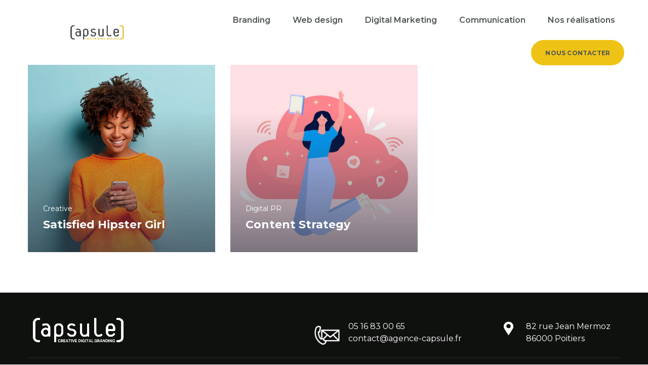

--- FILE ---
content_type: text/html; charset=utf-8
request_url: https://www.google.com/recaptcha/api2/anchor?ar=1&k=6Le5unQqAAAAAClCWhATGnNV7lxiVagSiyBluJxb&co=aHR0cHM6Ly93d3cuYWdlbmNlLWNhcHN1bGUuZnI6NDQz&hl=en&v=PoyoqOPhxBO7pBk68S4YbpHZ&size=invisible&anchor-ms=20000&execute-ms=30000&cb=8jsv5vdddr4g
body_size: 48826
content:
<!DOCTYPE HTML><html dir="ltr" lang="en"><head><meta http-equiv="Content-Type" content="text/html; charset=UTF-8">
<meta http-equiv="X-UA-Compatible" content="IE=edge">
<title>reCAPTCHA</title>
<style type="text/css">
/* cyrillic-ext */
@font-face {
  font-family: 'Roboto';
  font-style: normal;
  font-weight: 400;
  font-stretch: 100%;
  src: url(//fonts.gstatic.com/s/roboto/v48/KFO7CnqEu92Fr1ME7kSn66aGLdTylUAMa3GUBHMdazTgWw.woff2) format('woff2');
  unicode-range: U+0460-052F, U+1C80-1C8A, U+20B4, U+2DE0-2DFF, U+A640-A69F, U+FE2E-FE2F;
}
/* cyrillic */
@font-face {
  font-family: 'Roboto';
  font-style: normal;
  font-weight: 400;
  font-stretch: 100%;
  src: url(//fonts.gstatic.com/s/roboto/v48/KFO7CnqEu92Fr1ME7kSn66aGLdTylUAMa3iUBHMdazTgWw.woff2) format('woff2');
  unicode-range: U+0301, U+0400-045F, U+0490-0491, U+04B0-04B1, U+2116;
}
/* greek-ext */
@font-face {
  font-family: 'Roboto';
  font-style: normal;
  font-weight: 400;
  font-stretch: 100%;
  src: url(//fonts.gstatic.com/s/roboto/v48/KFO7CnqEu92Fr1ME7kSn66aGLdTylUAMa3CUBHMdazTgWw.woff2) format('woff2');
  unicode-range: U+1F00-1FFF;
}
/* greek */
@font-face {
  font-family: 'Roboto';
  font-style: normal;
  font-weight: 400;
  font-stretch: 100%;
  src: url(//fonts.gstatic.com/s/roboto/v48/KFO7CnqEu92Fr1ME7kSn66aGLdTylUAMa3-UBHMdazTgWw.woff2) format('woff2');
  unicode-range: U+0370-0377, U+037A-037F, U+0384-038A, U+038C, U+038E-03A1, U+03A3-03FF;
}
/* math */
@font-face {
  font-family: 'Roboto';
  font-style: normal;
  font-weight: 400;
  font-stretch: 100%;
  src: url(//fonts.gstatic.com/s/roboto/v48/KFO7CnqEu92Fr1ME7kSn66aGLdTylUAMawCUBHMdazTgWw.woff2) format('woff2');
  unicode-range: U+0302-0303, U+0305, U+0307-0308, U+0310, U+0312, U+0315, U+031A, U+0326-0327, U+032C, U+032F-0330, U+0332-0333, U+0338, U+033A, U+0346, U+034D, U+0391-03A1, U+03A3-03A9, U+03B1-03C9, U+03D1, U+03D5-03D6, U+03F0-03F1, U+03F4-03F5, U+2016-2017, U+2034-2038, U+203C, U+2040, U+2043, U+2047, U+2050, U+2057, U+205F, U+2070-2071, U+2074-208E, U+2090-209C, U+20D0-20DC, U+20E1, U+20E5-20EF, U+2100-2112, U+2114-2115, U+2117-2121, U+2123-214F, U+2190, U+2192, U+2194-21AE, U+21B0-21E5, U+21F1-21F2, U+21F4-2211, U+2213-2214, U+2216-22FF, U+2308-230B, U+2310, U+2319, U+231C-2321, U+2336-237A, U+237C, U+2395, U+239B-23B7, U+23D0, U+23DC-23E1, U+2474-2475, U+25AF, U+25B3, U+25B7, U+25BD, U+25C1, U+25CA, U+25CC, U+25FB, U+266D-266F, U+27C0-27FF, U+2900-2AFF, U+2B0E-2B11, U+2B30-2B4C, U+2BFE, U+3030, U+FF5B, U+FF5D, U+1D400-1D7FF, U+1EE00-1EEFF;
}
/* symbols */
@font-face {
  font-family: 'Roboto';
  font-style: normal;
  font-weight: 400;
  font-stretch: 100%;
  src: url(//fonts.gstatic.com/s/roboto/v48/KFO7CnqEu92Fr1ME7kSn66aGLdTylUAMaxKUBHMdazTgWw.woff2) format('woff2');
  unicode-range: U+0001-000C, U+000E-001F, U+007F-009F, U+20DD-20E0, U+20E2-20E4, U+2150-218F, U+2190, U+2192, U+2194-2199, U+21AF, U+21E6-21F0, U+21F3, U+2218-2219, U+2299, U+22C4-22C6, U+2300-243F, U+2440-244A, U+2460-24FF, U+25A0-27BF, U+2800-28FF, U+2921-2922, U+2981, U+29BF, U+29EB, U+2B00-2BFF, U+4DC0-4DFF, U+FFF9-FFFB, U+10140-1018E, U+10190-1019C, U+101A0, U+101D0-101FD, U+102E0-102FB, U+10E60-10E7E, U+1D2C0-1D2D3, U+1D2E0-1D37F, U+1F000-1F0FF, U+1F100-1F1AD, U+1F1E6-1F1FF, U+1F30D-1F30F, U+1F315, U+1F31C, U+1F31E, U+1F320-1F32C, U+1F336, U+1F378, U+1F37D, U+1F382, U+1F393-1F39F, U+1F3A7-1F3A8, U+1F3AC-1F3AF, U+1F3C2, U+1F3C4-1F3C6, U+1F3CA-1F3CE, U+1F3D4-1F3E0, U+1F3ED, U+1F3F1-1F3F3, U+1F3F5-1F3F7, U+1F408, U+1F415, U+1F41F, U+1F426, U+1F43F, U+1F441-1F442, U+1F444, U+1F446-1F449, U+1F44C-1F44E, U+1F453, U+1F46A, U+1F47D, U+1F4A3, U+1F4B0, U+1F4B3, U+1F4B9, U+1F4BB, U+1F4BF, U+1F4C8-1F4CB, U+1F4D6, U+1F4DA, U+1F4DF, U+1F4E3-1F4E6, U+1F4EA-1F4ED, U+1F4F7, U+1F4F9-1F4FB, U+1F4FD-1F4FE, U+1F503, U+1F507-1F50B, U+1F50D, U+1F512-1F513, U+1F53E-1F54A, U+1F54F-1F5FA, U+1F610, U+1F650-1F67F, U+1F687, U+1F68D, U+1F691, U+1F694, U+1F698, U+1F6AD, U+1F6B2, U+1F6B9-1F6BA, U+1F6BC, U+1F6C6-1F6CF, U+1F6D3-1F6D7, U+1F6E0-1F6EA, U+1F6F0-1F6F3, U+1F6F7-1F6FC, U+1F700-1F7FF, U+1F800-1F80B, U+1F810-1F847, U+1F850-1F859, U+1F860-1F887, U+1F890-1F8AD, U+1F8B0-1F8BB, U+1F8C0-1F8C1, U+1F900-1F90B, U+1F93B, U+1F946, U+1F984, U+1F996, U+1F9E9, U+1FA00-1FA6F, U+1FA70-1FA7C, U+1FA80-1FA89, U+1FA8F-1FAC6, U+1FACE-1FADC, U+1FADF-1FAE9, U+1FAF0-1FAF8, U+1FB00-1FBFF;
}
/* vietnamese */
@font-face {
  font-family: 'Roboto';
  font-style: normal;
  font-weight: 400;
  font-stretch: 100%;
  src: url(//fonts.gstatic.com/s/roboto/v48/KFO7CnqEu92Fr1ME7kSn66aGLdTylUAMa3OUBHMdazTgWw.woff2) format('woff2');
  unicode-range: U+0102-0103, U+0110-0111, U+0128-0129, U+0168-0169, U+01A0-01A1, U+01AF-01B0, U+0300-0301, U+0303-0304, U+0308-0309, U+0323, U+0329, U+1EA0-1EF9, U+20AB;
}
/* latin-ext */
@font-face {
  font-family: 'Roboto';
  font-style: normal;
  font-weight: 400;
  font-stretch: 100%;
  src: url(//fonts.gstatic.com/s/roboto/v48/KFO7CnqEu92Fr1ME7kSn66aGLdTylUAMa3KUBHMdazTgWw.woff2) format('woff2');
  unicode-range: U+0100-02BA, U+02BD-02C5, U+02C7-02CC, U+02CE-02D7, U+02DD-02FF, U+0304, U+0308, U+0329, U+1D00-1DBF, U+1E00-1E9F, U+1EF2-1EFF, U+2020, U+20A0-20AB, U+20AD-20C0, U+2113, U+2C60-2C7F, U+A720-A7FF;
}
/* latin */
@font-face {
  font-family: 'Roboto';
  font-style: normal;
  font-weight: 400;
  font-stretch: 100%;
  src: url(//fonts.gstatic.com/s/roboto/v48/KFO7CnqEu92Fr1ME7kSn66aGLdTylUAMa3yUBHMdazQ.woff2) format('woff2');
  unicode-range: U+0000-00FF, U+0131, U+0152-0153, U+02BB-02BC, U+02C6, U+02DA, U+02DC, U+0304, U+0308, U+0329, U+2000-206F, U+20AC, U+2122, U+2191, U+2193, U+2212, U+2215, U+FEFF, U+FFFD;
}
/* cyrillic-ext */
@font-face {
  font-family: 'Roboto';
  font-style: normal;
  font-weight: 500;
  font-stretch: 100%;
  src: url(//fonts.gstatic.com/s/roboto/v48/KFO7CnqEu92Fr1ME7kSn66aGLdTylUAMa3GUBHMdazTgWw.woff2) format('woff2');
  unicode-range: U+0460-052F, U+1C80-1C8A, U+20B4, U+2DE0-2DFF, U+A640-A69F, U+FE2E-FE2F;
}
/* cyrillic */
@font-face {
  font-family: 'Roboto';
  font-style: normal;
  font-weight: 500;
  font-stretch: 100%;
  src: url(//fonts.gstatic.com/s/roboto/v48/KFO7CnqEu92Fr1ME7kSn66aGLdTylUAMa3iUBHMdazTgWw.woff2) format('woff2');
  unicode-range: U+0301, U+0400-045F, U+0490-0491, U+04B0-04B1, U+2116;
}
/* greek-ext */
@font-face {
  font-family: 'Roboto';
  font-style: normal;
  font-weight: 500;
  font-stretch: 100%;
  src: url(//fonts.gstatic.com/s/roboto/v48/KFO7CnqEu92Fr1ME7kSn66aGLdTylUAMa3CUBHMdazTgWw.woff2) format('woff2');
  unicode-range: U+1F00-1FFF;
}
/* greek */
@font-face {
  font-family: 'Roboto';
  font-style: normal;
  font-weight: 500;
  font-stretch: 100%;
  src: url(//fonts.gstatic.com/s/roboto/v48/KFO7CnqEu92Fr1ME7kSn66aGLdTylUAMa3-UBHMdazTgWw.woff2) format('woff2');
  unicode-range: U+0370-0377, U+037A-037F, U+0384-038A, U+038C, U+038E-03A1, U+03A3-03FF;
}
/* math */
@font-face {
  font-family: 'Roboto';
  font-style: normal;
  font-weight: 500;
  font-stretch: 100%;
  src: url(//fonts.gstatic.com/s/roboto/v48/KFO7CnqEu92Fr1ME7kSn66aGLdTylUAMawCUBHMdazTgWw.woff2) format('woff2');
  unicode-range: U+0302-0303, U+0305, U+0307-0308, U+0310, U+0312, U+0315, U+031A, U+0326-0327, U+032C, U+032F-0330, U+0332-0333, U+0338, U+033A, U+0346, U+034D, U+0391-03A1, U+03A3-03A9, U+03B1-03C9, U+03D1, U+03D5-03D6, U+03F0-03F1, U+03F4-03F5, U+2016-2017, U+2034-2038, U+203C, U+2040, U+2043, U+2047, U+2050, U+2057, U+205F, U+2070-2071, U+2074-208E, U+2090-209C, U+20D0-20DC, U+20E1, U+20E5-20EF, U+2100-2112, U+2114-2115, U+2117-2121, U+2123-214F, U+2190, U+2192, U+2194-21AE, U+21B0-21E5, U+21F1-21F2, U+21F4-2211, U+2213-2214, U+2216-22FF, U+2308-230B, U+2310, U+2319, U+231C-2321, U+2336-237A, U+237C, U+2395, U+239B-23B7, U+23D0, U+23DC-23E1, U+2474-2475, U+25AF, U+25B3, U+25B7, U+25BD, U+25C1, U+25CA, U+25CC, U+25FB, U+266D-266F, U+27C0-27FF, U+2900-2AFF, U+2B0E-2B11, U+2B30-2B4C, U+2BFE, U+3030, U+FF5B, U+FF5D, U+1D400-1D7FF, U+1EE00-1EEFF;
}
/* symbols */
@font-face {
  font-family: 'Roboto';
  font-style: normal;
  font-weight: 500;
  font-stretch: 100%;
  src: url(//fonts.gstatic.com/s/roboto/v48/KFO7CnqEu92Fr1ME7kSn66aGLdTylUAMaxKUBHMdazTgWw.woff2) format('woff2');
  unicode-range: U+0001-000C, U+000E-001F, U+007F-009F, U+20DD-20E0, U+20E2-20E4, U+2150-218F, U+2190, U+2192, U+2194-2199, U+21AF, U+21E6-21F0, U+21F3, U+2218-2219, U+2299, U+22C4-22C6, U+2300-243F, U+2440-244A, U+2460-24FF, U+25A0-27BF, U+2800-28FF, U+2921-2922, U+2981, U+29BF, U+29EB, U+2B00-2BFF, U+4DC0-4DFF, U+FFF9-FFFB, U+10140-1018E, U+10190-1019C, U+101A0, U+101D0-101FD, U+102E0-102FB, U+10E60-10E7E, U+1D2C0-1D2D3, U+1D2E0-1D37F, U+1F000-1F0FF, U+1F100-1F1AD, U+1F1E6-1F1FF, U+1F30D-1F30F, U+1F315, U+1F31C, U+1F31E, U+1F320-1F32C, U+1F336, U+1F378, U+1F37D, U+1F382, U+1F393-1F39F, U+1F3A7-1F3A8, U+1F3AC-1F3AF, U+1F3C2, U+1F3C4-1F3C6, U+1F3CA-1F3CE, U+1F3D4-1F3E0, U+1F3ED, U+1F3F1-1F3F3, U+1F3F5-1F3F7, U+1F408, U+1F415, U+1F41F, U+1F426, U+1F43F, U+1F441-1F442, U+1F444, U+1F446-1F449, U+1F44C-1F44E, U+1F453, U+1F46A, U+1F47D, U+1F4A3, U+1F4B0, U+1F4B3, U+1F4B9, U+1F4BB, U+1F4BF, U+1F4C8-1F4CB, U+1F4D6, U+1F4DA, U+1F4DF, U+1F4E3-1F4E6, U+1F4EA-1F4ED, U+1F4F7, U+1F4F9-1F4FB, U+1F4FD-1F4FE, U+1F503, U+1F507-1F50B, U+1F50D, U+1F512-1F513, U+1F53E-1F54A, U+1F54F-1F5FA, U+1F610, U+1F650-1F67F, U+1F687, U+1F68D, U+1F691, U+1F694, U+1F698, U+1F6AD, U+1F6B2, U+1F6B9-1F6BA, U+1F6BC, U+1F6C6-1F6CF, U+1F6D3-1F6D7, U+1F6E0-1F6EA, U+1F6F0-1F6F3, U+1F6F7-1F6FC, U+1F700-1F7FF, U+1F800-1F80B, U+1F810-1F847, U+1F850-1F859, U+1F860-1F887, U+1F890-1F8AD, U+1F8B0-1F8BB, U+1F8C0-1F8C1, U+1F900-1F90B, U+1F93B, U+1F946, U+1F984, U+1F996, U+1F9E9, U+1FA00-1FA6F, U+1FA70-1FA7C, U+1FA80-1FA89, U+1FA8F-1FAC6, U+1FACE-1FADC, U+1FADF-1FAE9, U+1FAF0-1FAF8, U+1FB00-1FBFF;
}
/* vietnamese */
@font-face {
  font-family: 'Roboto';
  font-style: normal;
  font-weight: 500;
  font-stretch: 100%;
  src: url(//fonts.gstatic.com/s/roboto/v48/KFO7CnqEu92Fr1ME7kSn66aGLdTylUAMa3OUBHMdazTgWw.woff2) format('woff2');
  unicode-range: U+0102-0103, U+0110-0111, U+0128-0129, U+0168-0169, U+01A0-01A1, U+01AF-01B0, U+0300-0301, U+0303-0304, U+0308-0309, U+0323, U+0329, U+1EA0-1EF9, U+20AB;
}
/* latin-ext */
@font-face {
  font-family: 'Roboto';
  font-style: normal;
  font-weight: 500;
  font-stretch: 100%;
  src: url(//fonts.gstatic.com/s/roboto/v48/KFO7CnqEu92Fr1ME7kSn66aGLdTylUAMa3KUBHMdazTgWw.woff2) format('woff2');
  unicode-range: U+0100-02BA, U+02BD-02C5, U+02C7-02CC, U+02CE-02D7, U+02DD-02FF, U+0304, U+0308, U+0329, U+1D00-1DBF, U+1E00-1E9F, U+1EF2-1EFF, U+2020, U+20A0-20AB, U+20AD-20C0, U+2113, U+2C60-2C7F, U+A720-A7FF;
}
/* latin */
@font-face {
  font-family: 'Roboto';
  font-style: normal;
  font-weight: 500;
  font-stretch: 100%;
  src: url(//fonts.gstatic.com/s/roboto/v48/KFO7CnqEu92Fr1ME7kSn66aGLdTylUAMa3yUBHMdazQ.woff2) format('woff2');
  unicode-range: U+0000-00FF, U+0131, U+0152-0153, U+02BB-02BC, U+02C6, U+02DA, U+02DC, U+0304, U+0308, U+0329, U+2000-206F, U+20AC, U+2122, U+2191, U+2193, U+2212, U+2215, U+FEFF, U+FFFD;
}
/* cyrillic-ext */
@font-face {
  font-family: 'Roboto';
  font-style: normal;
  font-weight: 900;
  font-stretch: 100%;
  src: url(//fonts.gstatic.com/s/roboto/v48/KFO7CnqEu92Fr1ME7kSn66aGLdTylUAMa3GUBHMdazTgWw.woff2) format('woff2');
  unicode-range: U+0460-052F, U+1C80-1C8A, U+20B4, U+2DE0-2DFF, U+A640-A69F, U+FE2E-FE2F;
}
/* cyrillic */
@font-face {
  font-family: 'Roboto';
  font-style: normal;
  font-weight: 900;
  font-stretch: 100%;
  src: url(//fonts.gstatic.com/s/roboto/v48/KFO7CnqEu92Fr1ME7kSn66aGLdTylUAMa3iUBHMdazTgWw.woff2) format('woff2');
  unicode-range: U+0301, U+0400-045F, U+0490-0491, U+04B0-04B1, U+2116;
}
/* greek-ext */
@font-face {
  font-family: 'Roboto';
  font-style: normal;
  font-weight: 900;
  font-stretch: 100%;
  src: url(//fonts.gstatic.com/s/roboto/v48/KFO7CnqEu92Fr1ME7kSn66aGLdTylUAMa3CUBHMdazTgWw.woff2) format('woff2');
  unicode-range: U+1F00-1FFF;
}
/* greek */
@font-face {
  font-family: 'Roboto';
  font-style: normal;
  font-weight: 900;
  font-stretch: 100%;
  src: url(//fonts.gstatic.com/s/roboto/v48/KFO7CnqEu92Fr1ME7kSn66aGLdTylUAMa3-UBHMdazTgWw.woff2) format('woff2');
  unicode-range: U+0370-0377, U+037A-037F, U+0384-038A, U+038C, U+038E-03A1, U+03A3-03FF;
}
/* math */
@font-face {
  font-family: 'Roboto';
  font-style: normal;
  font-weight: 900;
  font-stretch: 100%;
  src: url(//fonts.gstatic.com/s/roboto/v48/KFO7CnqEu92Fr1ME7kSn66aGLdTylUAMawCUBHMdazTgWw.woff2) format('woff2');
  unicode-range: U+0302-0303, U+0305, U+0307-0308, U+0310, U+0312, U+0315, U+031A, U+0326-0327, U+032C, U+032F-0330, U+0332-0333, U+0338, U+033A, U+0346, U+034D, U+0391-03A1, U+03A3-03A9, U+03B1-03C9, U+03D1, U+03D5-03D6, U+03F0-03F1, U+03F4-03F5, U+2016-2017, U+2034-2038, U+203C, U+2040, U+2043, U+2047, U+2050, U+2057, U+205F, U+2070-2071, U+2074-208E, U+2090-209C, U+20D0-20DC, U+20E1, U+20E5-20EF, U+2100-2112, U+2114-2115, U+2117-2121, U+2123-214F, U+2190, U+2192, U+2194-21AE, U+21B0-21E5, U+21F1-21F2, U+21F4-2211, U+2213-2214, U+2216-22FF, U+2308-230B, U+2310, U+2319, U+231C-2321, U+2336-237A, U+237C, U+2395, U+239B-23B7, U+23D0, U+23DC-23E1, U+2474-2475, U+25AF, U+25B3, U+25B7, U+25BD, U+25C1, U+25CA, U+25CC, U+25FB, U+266D-266F, U+27C0-27FF, U+2900-2AFF, U+2B0E-2B11, U+2B30-2B4C, U+2BFE, U+3030, U+FF5B, U+FF5D, U+1D400-1D7FF, U+1EE00-1EEFF;
}
/* symbols */
@font-face {
  font-family: 'Roboto';
  font-style: normal;
  font-weight: 900;
  font-stretch: 100%;
  src: url(//fonts.gstatic.com/s/roboto/v48/KFO7CnqEu92Fr1ME7kSn66aGLdTylUAMaxKUBHMdazTgWw.woff2) format('woff2');
  unicode-range: U+0001-000C, U+000E-001F, U+007F-009F, U+20DD-20E0, U+20E2-20E4, U+2150-218F, U+2190, U+2192, U+2194-2199, U+21AF, U+21E6-21F0, U+21F3, U+2218-2219, U+2299, U+22C4-22C6, U+2300-243F, U+2440-244A, U+2460-24FF, U+25A0-27BF, U+2800-28FF, U+2921-2922, U+2981, U+29BF, U+29EB, U+2B00-2BFF, U+4DC0-4DFF, U+FFF9-FFFB, U+10140-1018E, U+10190-1019C, U+101A0, U+101D0-101FD, U+102E0-102FB, U+10E60-10E7E, U+1D2C0-1D2D3, U+1D2E0-1D37F, U+1F000-1F0FF, U+1F100-1F1AD, U+1F1E6-1F1FF, U+1F30D-1F30F, U+1F315, U+1F31C, U+1F31E, U+1F320-1F32C, U+1F336, U+1F378, U+1F37D, U+1F382, U+1F393-1F39F, U+1F3A7-1F3A8, U+1F3AC-1F3AF, U+1F3C2, U+1F3C4-1F3C6, U+1F3CA-1F3CE, U+1F3D4-1F3E0, U+1F3ED, U+1F3F1-1F3F3, U+1F3F5-1F3F7, U+1F408, U+1F415, U+1F41F, U+1F426, U+1F43F, U+1F441-1F442, U+1F444, U+1F446-1F449, U+1F44C-1F44E, U+1F453, U+1F46A, U+1F47D, U+1F4A3, U+1F4B0, U+1F4B3, U+1F4B9, U+1F4BB, U+1F4BF, U+1F4C8-1F4CB, U+1F4D6, U+1F4DA, U+1F4DF, U+1F4E3-1F4E6, U+1F4EA-1F4ED, U+1F4F7, U+1F4F9-1F4FB, U+1F4FD-1F4FE, U+1F503, U+1F507-1F50B, U+1F50D, U+1F512-1F513, U+1F53E-1F54A, U+1F54F-1F5FA, U+1F610, U+1F650-1F67F, U+1F687, U+1F68D, U+1F691, U+1F694, U+1F698, U+1F6AD, U+1F6B2, U+1F6B9-1F6BA, U+1F6BC, U+1F6C6-1F6CF, U+1F6D3-1F6D7, U+1F6E0-1F6EA, U+1F6F0-1F6F3, U+1F6F7-1F6FC, U+1F700-1F7FF, U+1F800-1F80B, U+1F810-1F847, U+1F850-1F859, U+1F860-1F887, U+1F890-1F8AD, U+1F8B0-1F8BB, U+1F8C0-1F8C1, U+1F900-1F90B, U+1F93B, U+1F946, U+1F984, U+1F996, U+1F9E9, U+1FA00-1FA6F, U+1FA70-1FA7C, U+1FA80-1FA89, U+1FA8F-1FAC6, U+1FACE-1FADC, U+1FADF-1FAE9, U+1FAF0-1FAF8, U+1FB00-1FBFF;
}
/* vietnamese */
@font-face {
  font-family: 'Roboto';
  font-style: normal;
  font-weight: 900;
  font-stretch: 100%;
  src: url(//fonts.gstatic.com/s/roboto/v48/KFO7CnqEu92Fr1ME7kSn66aGLdTylUAMa3OUBHMdazTgWw.woff2) format('woff2');
  unicode-range: U+0102-0103, U+0110-0111, U+0128-0129, U+0168-0169, U+01A0-01A1, U+01AF-01B0, U+0300-0301, U+0303-0304, U+0308-0309, U+0323, U+0329, U+1EA0-1EF9, U+20AB;
}
/* latin-ext */
@font-face {
  font-family: 'Roboto';
  font-style: normal;
  font-weight: 900;
  font-stretch: 100%;
  src: url(//fonts.gstatic.com/s/roboto/v48/KFO7CnqEu92Fr1ME7kSn66aGLdTylUAMa3KUBHMdazTgWw.woff2) format('woff2');
  unicode-range: U+0100-02BA, U+02BD-02C5, U+02C7-02CC, U+02CE-02D7, U+02DD-02FF, U+0304, U+0308, U+0329, U+1D00-1DBF, U+1E00-1E9F, U+1EF2-1EFF, U+2020, U+20A0-20AB, U+20AD-20C0, U+2113, U+2C60-2C7F, U+A720-A7FF;
}
/* latin */
@font-face {
  font-family: 'Roboto';
  font-style: normal;
  font-weight: 900;
  font-stretch: 100%;
  src: url(//fonts.gstatic.com/s/roboto/v48/KFO7CnqEu92Fr1ME7kSn66aGLdTylUAMa3yUBHMdazQ.woff2) format('woff2');
  unicode-range: U+0000-00FF, U+0131, U+0152-0153, U+02BB-02BC, U+02C6, U+02DA, U+02DC, U+0304, U+0308, U+0329, U+2000-206F, U+20AC, U+2122, U+2191, U+2193, U+2212, U+2215, U+FEFF, U+FFFD;
}

</style>
<link rel="stylesheet" type="text/css" href="https://www.gstatic.com/recaptcha/releases/PoyoqOPhxBO7pBk68S4YbpHZ/styles__ltr.css">
<script nonce="4qi8Ynwc0ye944-aoPeUlg" type="text/javascript">window['__recaptcha_api'] = 'https://www.google.com/recaptcha/api2/';</script>
<script type="text/javascript" src="https://www.gstatic.com/recaptcha/releases/PoyoqOPhxBO7pBk68S4YbpHZ/recaptcha__en.js" nonce="4qi8Ynwc0ye944-aoPeUlg">
      
    </script></head>
<body><div id="rc-anchor-alert" class="rc-anchor-alert"></div>
<input type="hidden" id="recaptcha-token" value="[base64]">
<script type="text/javascript" nonce="4qi8Ynwc0ye944-aoPeUlg">
      recaptcha.anchor.Main.init("[\x22ainput\x22,[\x22bgdata\x22,\x22\x22,\[base64]/[base64]/[base64]/ZyhXLGgpOnEoW04sMjEsbF0sVywwKSxoKSxmYWxzZSxmYWxzZSl9Y2F0Y2goayl7RygzNTgsVyk/[base64]/[base64]/[base64]/[base64]/[base64]/[base64]/[base64]/bmV3IEJbT10oRFswXSk6dz09Mj9uZXcgQltPXShEWzBdLERbMV0pOnc9PTM/bmV3IEJbT10oRFswXSxEWzFdLERbMl0pOnc9PTQ/[base64]/[base64]/[base64]/[base64]/[base64]\\u003d\x22,\[base64]\x22,\x22wo07JsK6cVIdEMKZZsO5woYheMK+Qh7CicKdwrTDssOwJ8O5dj7Dm8Kmw4jCmyXDscK6w61hw4opwqvDmsKfw48tLD8CQsKfw54Bw6/ClAMewq44Q8Oyw78YwqwVPMOUWcKWw5zDoMKWU8KcwrABw7HDkcK9MikjL8K5DALCj8O8wrt1w55FwrIkwq7DrsOKUcKXw5DCg8KLwq0xVV7DkcKNw7zCq8KMFA5sw7DDocKEB0HCrMOcwobDvcOpw6HCksOuw40ww6/[base64]/DoMOXwrwSVTjDhhwUG8OwSsOGw68TwrrCnsOhK8ORw7fDu2bDsS/CiFbCtHPDlMKSBEbDqQpnAEDChsOnwpHDh8Klwq/CvsO3wprDkBJXeCxtwrHDrxllc2oSHHEpUsOswpbClREHwrXDnz1LwppHRMKvNMOrwqXCnsO5RgnDqcKtEVIjwr3DicOHVRkFw49HWcOqwp3DjcOpwqc7w5p7w5/Cl8KkCsO0K1MyLcOkwo8jwrDCucKeXMOXwrfDvFbDtsK7QMKyUcK0w5Vhw4XDhQd6w5LDnsOpw4fDklHCk8ONdsK6MH9UMxc/ZxNAw6Foc8KuIMO2w4DChcOBw7PDqwvDrsKuAlPCsELCtsO4wo50GzYgwr10w6N4w43CscOcw6rDu8KZRcOIE3Uqw7IQwrZowp4Nw7/DscOLbRzChcKdfmnCthzDswrDpMO1wqLCsMOnUcKyR8O/w4UpP8O3C8KAw4MLfmbDo0fDj8Ojw53DjEgCN8Klw7wGQ0IDXzMIw4vCq1jCmmIwPlbDg0LCj8KKw7HDhcOGw6/CoXhlwqLDmkHDocOXw57DvnVIw59YIsOrw6LCl0kXwqXDtMKKw79JwofDrnnDtk3DuGLCisOfwo/[base64]/CniB5wpbCl8O7UGbCnBsmLzEow7BPOMKGdxQXw7Iawr/Dg8OLEsKxf8OXZhjDt8KaTWPCjMKYG15jMcOrw5bDigrDqFMVEcK1Yn/ChcK+QDc8c8Oaw7/DvcO8DElRwrLDrS/DqcKtw4rCpMOSw6oTwpDCoxY+w7x4wr1twocubADCssKzwp8cwodkFxwEw5shN8O0w7/DiDt2EcO1e8KpKcKAw6PDn8OfFsK/[base64]/OBZDw5Jrw6rCvMObw5scF8OxwqjDixjDjQxFEMO1wrhVN8KWWmbDuMKowoVfwoXClsK2bxDDhsO/wpgkw4gzwprCkS4cUcKrJQNBfmrCtcKfDR8AwrDDgsK4CMKSwoXCjRE/HcKaSsKpw4DCul4iQXjCoh5UWMKNTMKDw6t+eBbCrMOzBwB8XgBVQT1LFMOWMWXDrxDDtUEKwpvDl3VQw45dwqHCgkDDni9OCGbDpcOoe2DDkG4Aw6XDgSDCqcOwVcKhFQ94w5bDtknCp2l8wp7CvsKELMOmV8O+wpTDr8KuYVdwa2fDtsOxRD3Dj8KhSsKfWcK4XX/Cm19hwoTDoyHCmmrDmTkSwoLDoMKbwojCm0tWWsOXw6EgKFwswoRQw4ESN8K1w6UxwqVVN0tBw41BWsKHwoXDh8Odw6J1IMOpw7bDgsO7wo0rCB/DtsKFFsOGNzvCnDlCw7DCqB3CoVEBwqLCi8OJVcK8FB/Cl8K2woQcNsOTw6TDiy4XwrISJMOvasOAw7jDvcO+D8KewrZwBMOfHMOpV21UwqLDsxbDoBDDtzPCmVPDqyd/UGUDGGNwwqrDhMO+wp57csKUZsKNw57DtWHCoMONwo8WGcKjVAB5w6EFw60GHcOeDwEYw4UGOsK9bcO5ejrCrk9WbcOFLE7DpzFpB8O4RsO6wrh0OMOGVMOEVsOPw6sjciU0UhfCgWbCrBnCk1NlKV3Dj8KRwpvDlsOwBTjClhTCuMOYw5/DiiTDscOEw7lHVznCgW9SPnTCucKqX0BKw5DCgcKMdH9CYcKham/Dt8K1bk7DnMKcw5piAml9EMOkAMK/OT9SHHrDs2/Cmgkww4vDosKewoV+eTjChUhsHMK/[base64]/CtXEHw4DDhDVlW8KgfXvDvGXDnzjDtBDCvsKMw4wKbMKATMOgFsKLPcO8woTClcK3w79Hw5cmwp5mUlDDq2/Dm8KpeMOgw5gWw5DCvFfDkcOgCmsrGMOSO8KUDzbCrsKFFwQZEsOVwphRDmnDrFdxwqsxWcKQY1gHw4/DrVHDoMK/wr9vDsOZwofCuVsswp52fsO/MBzCvx/[base64]/CpwLCucOZcMOFTTnCucKTwq/CjhINw4h9w4gYDsKGwpQkSRfCshU7RB8RVsKdwpPDtjxudgczwpTCr8OTS8OEwpnCvkzDm1rDt8KXw5cZGhdzw7V7EsO/F8KFw7LDo1kwX8KxwpxNXMObwqXDpB3DhXfChUYmQsOrw6UYwrh1wpdPeHjCpMOOWyRzEcKcD2Z3wqpQEjDCosOxwpMHb8KQwoYlwrPDmcKtw7c3w7zCij3CisOzwrsAw43DlcKJwolCwrh/QMK7F8KiPDR7wrzDk8Ojw5fCqX7DuRgzwrjDoHomFsOkGGYbw44cwoN5Qw3DqkVxw4B/w6TCpsK9wpvCvXdMMcKUw5nCv8KfMcK5acOsw60XwrrDvcOFTcOJb8OJVcKHVBjClwRBwqLDvcKow4vDuzrCgsO4w6ZkFFXDqldhw6l8Z0DCty3DqcOjenNzSsKBCsKHwpLDrEd/w6rCly3DvAHDjcOywqgESnHCuMKabDhzwosjwqZswq7CucKNZVk9wrTDsMOvw7gUfyHDlMONw7bDhl9Pw5vCksKSBR4yJsO1E8OQw5vDvjvDi8OewrHCscOAMMOebsKXLcKXw6fCh0nDrmxhwpnCjm5KciNRw6M9R0Z6wo/CpmPCqsKpFcKVKMOha8Oqw7bCm8KORMKsw7vCtMOwO8Ofw7DDocOYOBjDsnbDumXDoUlIblVHwpDDoS/Dp8KVw47CgMOUwrJHHsKKwrlEMDFDwp0tw55cwpTDmVQ2wqrDiw0DMcOawpbDqMK3aVfDjsOeF8OZDsKBGQ8eQEbCgMKVBsKuwqpewrTClDoCwoITw4zCgcKwEn9uRGkbw7nDnQ3CvG/CnnPDhMOGM8Kbw7fDsgLDsMKbSjzChgV8w64EQMKEwp3Dt8OfAcO6wqLCv8KlI3PCmmvCug/[base64]/[base64]/CpMObwo7CrMK1QgAbwr/[base64]/w5NpAnLDtcKow5l/w7zDicOUK8ObLsKNw4jDkcKvwqM+bsKzesK5V8KZwqoiw7FUfGpDYgbCj8KhKUHDhcO8w5RBw7TDisOrQVTDplYuwrbCqAUZKWAcMMKPecKYZH1xwr7Ds3JjwqnCsAAGe8OOdTPCk8O/[base64]/QMKpJ8K5ScOyEiDCjVHCj8KyUsKbIHl7w6ZjKAnDs8KKwpNtcMKQFsO8w4rDrjvDuBfCqytqMMK2AsKzwoLDqkXCuSpddiPDrio7w6EQwqlgw6/DsEvDmsOHJz3DlsOfwqRuNcKdwpPDl07Ci8K7wqAIw6JkfMKuD8ORM8K6OMK8RcOvY3vCgkjCnMObw4zDpyTDtA8Fw4YVE2fDqMKJw5rCo8OlcU/CmkLDicKgw6XCnndtAsOvwottw5nCghHDpMKQw7oxwrEIKG/DmTZ/WRPDocKiUsO2BMORwrjDkhB1JMO0wr90w4TCtXhkZcOZwoxhw5DCgsO4wqhHw4MkZxRQw4UkFwfCscK7w5Ecw6jDqhV4wrobRi5LXk7Cr0B/wqLDpMKed8KOLcOCTxjChsKUw6/CqsKOw7NbwqBjAyzDvhzDrhJbwovCkTg/OXnCrgF/dUZuw7HDk8Ktw7dKw5DCl8O0FcOfBMKnO8KLPhFNwoXDmzPClRDDpyHCj0HCocKOGcOMUmoyA1REF8OWw5cFw65IWcOjwovDj2kFLSELwrnCv0ULZhfChC9/wofCqAYYJ8KkcMKvwrXDnkJXwq8vw5TCgMKAwrTCrTU5wo9Iw7NDwqbDvV5+wpABCwINwq0uPMOsw73Dp3M+w78wBMOMwonCmsODw5PCvyJeankFOB/[base64]/NB90wrEcKMOyEGJ7DMOOQ8O3FndVw7/DkcKFwopqBETCihHCl2PDg3pGGEbCoxzCjsOgPMOhwq8/eikSw41kBSjCiwRmfC9SeB9tA18VwrhCw4Npw5FYJsK4EsOlbkXCshVLMijClMO1woXDiMOXw616cMOELULCv1rDv2xTwqJ4WcOrFA8ww6ogwrvDnsO/[base64]/[base64]/CkB/DucOKw7kIw5XDqXoRw5MZwrlFB1nCgMK9wp8DwqVIwotawo9Uw6p5wqgKYlwew4XCuV7DhMKbwr/CvVE8G8KAw6zDqcKSAVUQThLCi8KWZSvDmsO2bcOsw7HCmh56DcOlwrY/IMODw5pdE8KeCMKdA2pywrfDqsOOwqXCjXAOwqRDwrTDiTvDq8OfWFthw4R8w6NLXxTDusOyKkHChS9WwpVSw60fcsO1SSklw4vCtcKrN8Kmw4pjw45MWQwufh7Dhl0lJMOpPzXDmcOPVMKeVl4oLcOHFcOXw7nDmi/DtcOqwrYNw6pjJABxwrDCtTYXasONwq8XwqLCicK8IWMsw5jDnhlPwpfDgzxaIGnCt1/[base64]/w502w4zDq33CiTo5w5fDnMKHw60FAMKTIx82HsOhAXfClTrDkMO8awwAesKIcDgBwoBCbHTDunAQPi7CoMOCwrFYTGHCpl/ClEzDp3YIw6hPwobDt8KDwoDCrMK8w7PDokHCvMKgBWvDvcOzJsKbwrQrDsK5a8Oxw4gkw6srNhHDgQrDk2IHRsKlP0vCnTjDjHEiVQZjw6AAw4NRwpwRw5jDqWjDksONw68MesOQKWnCoDQiwr/DoMObQGV7c8OSN8OBZEzDtcKQGxZywooyJMKmMsKIKnA8LsOjw5jCkXx5wpl6wq/Dl0XDoh3Ck2cgXVzCncOBwr7Cr8OISEbClcO2ST8BHX0jw6PCi8K0fMKKOy3DrsOHNAhCbCoew4UIccKTwoXCnMOcwoFhBcOEIUg4wp/CnDlzL8K0worCqlAkUihKwqjDpMKFA8K2w4fCmzQmEMOHGA/CsWjDoR0Cw6EJAcO9dMOdw4/ChRLCnHkaIsO3wolDcsOGwrvDicKewrw6M2MLw5PCjMOqWFNvai/[base64]/DjBjCqsKWwqZlw73Ck8OYAkvDqGXCnVLDh8OpwqPDrQvDjmISwqQYfMOiQ8OSw5/Dux3DjE/DoDTDtg90IHFXwqsEwqfCnR10bsOqL8OFw6UVYnEuwp4aal7DqyzDscObw47CksKjwoATw5J/w7JfYMOMwrsowq7DqcKcw6Aaw6nCmcKYQMOlU8KnGsOmEhoiwq47w4VjG8O9wpoieivCmsKgIsK6ehLDgcOEwr3DkQbCncKNw6Efwr44wpkkw7LCrCkdAsKUcANSBMK+w6BaKRgtwrHCrj3CqRdkw5LDlBTDs3/CnmNkw6F/[base64]/[base64]/CnsK1w6pGXB0qw53DjMKaBcOlw4/Dl8OQw4dfwrUzFT9eBCPDscK/U0TDoMOFw4zCrGLCpjvCisKHD8Kiw41zwoXCp3h1FBouw5jCtC/DpMKsw6HCtEYnwps4w7lrQsOsw5HDssO+WcOmw4sjw61ww7ZSZUVAQRbCunTCgm3Dl8OHQ8KpXHlXwq9TEMO9eQpYw6DCvcKZRnXCicKkF351ccKdSsO6J0/[base64]/w5MxwqfCkMKbAcOGwojDuF9qQ3QkXsKObCLDo8KPw6/DoMOlR33Dm8KrclrDlsObXHDDo2E3wpjCiC4mwpbDrmlZCknCmMKmVCVaTC8lw4zDoWZUVypjwpUSBcOnwrcbU8KuwosFw7IfXsOdworDuEgZwoXDiHvCh8OIWHvDusK1WsOLWMKBwqzDhMKOAEohw7DDoldaNcKJwowJSn/DqygYwoVtG2Vqw5DDm2h8wovCmMOdTcKJwovCggzDhV06w7jDoGZ2NxJaBlPDpGxkL8OwfxnCksOUwpRSRiMzwps/wowsEm3ChsKvfXtqKzIEwrHCjcKvC3XChiDDmG4bVcKXb8KywoYow77Cm8OFwofCvMObw54tL8Kfwp92HsKSw4TCkkTCi8OwwrzCqn1Cw53CgE/CsSHCvsOTY3rDkWhDw4/CqzE8w53DnMK/w5nDlBnChMOVw698wpbDmXLCncKrcBgnwobCkxTDs8KTU8K1S8OTLRzCiVlDTMK0TcK2DhDCn8Kdw790PiHDtlgWGsK7w43DgMOEBsKiP8OKC8Kcw5PCvHfDkhrDkMKuVsKDw5F+wpnDt019f3TCvB3CvlcMcXdhwqrDvHDCmsO5MWDClsKKYMK7bsO/MnnCqMO5w6fDlcKqUDrCoHrCqzMtw4LCuMOSw7nCm8KlwrlhTR/CmMKUwp1bDMOmwrzDpDbDpsOkwrrDj21xTsOlw5E8FMO5wqvCsXxuDW3DuG4cwqXDncKxw7wqRnbCuhdjw5/Cm14bKm7DmHp0c8O/[base64]/[base64]/CnQ4yw5ZfE8K2bMKBUsK6Q8OcQSTDqcOvwqQCPA7DgQ9Yw5nCrQQgw79raSRFw4ocwoZfw7zCvsOfQMOxZm0Cw7gfS8O4wr7ClMK8SXbChT4Lw7BgwpzDt8OnQi/DvMOiegXDtsKswr/Ds8OBwqXCicOeYcOwNATDicKfJ8Ogwr0SfULDjsO+wp59Y8Kzwq/DixMkRMOhScKTwrHCtsOLGiLCrMK/A8KOw7LDnCjDhh/Dl8OyChwWwonDncO9Qn4+w69qwqUnP8OIwoJ0LcKpwrvDizbDgyBsGsKYw4/DtCNFw4PChyBDw68Xw60Uw4YCJnTDvTDCs2DCisOqS8O3G8K8w6LCmcKNw6cxwpXDicKcCsOLw6RGw4VOYRsTBDgdwoXCpcKsHwDCrsKkD8OzD8OGKCjDpMKxwp3Ds2YpdTzDvsOOXsONwosbTC/CtXRKwrfDghvCklfDo8OSc8OuTXnDmz7CiiLDisOcw63CisOHwp3DmjQ0wo3DpcKEIcOYwpJqXMKjLMKVw4g3O8K+wpZMQsKEw7/CszYZKgPCn8OJbzNKw7ZWw5rDmsKwEcKMw7x3w4TCicOmNHceAcKKNcOkwp/[base64]/CssKAS8OqdMODwppGbRjDp8KCAcOUPMOhwqzDvMKTwpbDqzPCsXczB8OAbEvDg8KkwpUqwoDDscKuwrrCpSwRw504wobDt1zDowdIAG1kM8ONw4jDu8OWK8KpRMOZZMORVCJyQzhvG8OiwqE6HyDCsMK+w7/CmCUcw6nCsHlHM8OmaRfDjsKmw6PDlcOOcTlIP8KNfXvCkBEbwp/ChsKBAcKLw5PDiSvCoAjCpUfCjhzCqcOSw7bDucOkw6xxwqXDlWXCmcKlZCJgw7scwqHDh8Okwq/CpcOYwoh6wrvDiMKlbWrCtWXCiXVVDcO/[base64]/[base64]/DgsKmYh3DsSt+O8KlwprCrnfDosO/w79iWjjCg8Otwp7Cr3Mow7nDrwDDncOiw4nDqCXDn2fDrcKFw4h7GsOPHsK/w4VgQAzChEkuT8OTwrQrwoLDtHrDiXDDqsOfwoDDpVnCqMKmw6LDqsKOViUXCMKAwrHCmMOrU1DDk3bCt8OJQnnCt8OjecOlwrrCs37DkMO3w6bCiw9+wpoCw7jCjcOgwoXCq3F1Vh/DvmPDiMOsD8KxOAZjOxU1ccOvwopUwrXCvHQOw5B1woVNKGpWw7s2RVvCkn/[base64]/[base64]/Uykzw4nDpDMCw6N+w7wpRsK+YFk5wpV7FcOQw7gnLsKtw5rDkcKLwowIw7TCjcOTbMK2w7/Dl8OsI8OmYsKRwocWwrjDoRFEEBDCpCsNPTjDhMKewp7DvMO2wprCuMOhwqTCuEtkw7LCmMOUw7/DsGJGA8OAJRQUVyrDmTzDq2/ClMKZb8OTZB0vLsOAw75SVcKVCMOrwqwJPsKUwoTDi8Kgwqg9QWsAcm9kw4zCkSkIOMKuRH/DscODWQvDgTfCosOKw7o4w7fDtsOrwrEJLcKEw6ZZwr3CuGTCsMOiwooWV8O4YwXDncOQSQ1owoJFXEjDi8KUw6nDmsOJwqYfKcO4PiZ1w4IPwrA3w5PDgmQNMMOQw5XDv8Oqw6jCgcKlwozDqwIywpvCjMOew61rBcKgwpJJw5/DtEjCpMKyworCs1Qxw6tww7nCvBLChsKPwqd/SMOjwr7DusO4d1DDlENJwrDDp2d/W8Kdw4k+WBrDkcK1fD3CvMOoU8OKH8OqEcOte0rCvcK4w5/CjcOpwoHClQBBwrNuw4tgw4I3C8KXw6R1LGTDl8O5IFrCtD8uJxsbEgTDpsOUwprCucO6wq7Cn1XDhxNaBzLCmkRMDsKZw6bDrcOcwrbDm8OCHsK0ZxbDmMKbw7JYw4ZrLMOZVcOLbcKYwr5ZLilMd8KiXsOswrfCtFhTKlzCpsOAHDxlQMKjUcOiDi9xHMKZwrh/wrFODW/CrjYcwp7DhmlgOGEaw4zDnMK7w44CJF7CucOiwq0MDQBtw5RVw7h9BMOMS3PCkMOHwqfCjgk8O8KWwqwkwogeesKUOsOxwrp/FlkZG8KZwrPCtSTCpzo4wpBnw5PCp8KYw4U6RkjCnGByw5QMwrzDssK/RUkwwrPCulwbAAcnw5rDgMKaX8ONw43Cv8OpwrPDrcKlwr8twod3HgFhFcOGwqTDpyg1wpDCt8KTZ8KdwpnDoMKgwqrCscO+wp/DocO2w7jCkzXCj2bCj8K/w5xcYsOOw4UODlzCjiobGgPDn8OeUsKOUsOaw7/DixNhe8K/NDLDl8K8b8Obwq5xwptvwqVkYMOdwoZXUsOmUTNswopSw7rCogLDhVg2CnfCjFbCqzJDw4s8wqfCkWAbw5PDhsKAwok6DHjDjlPDq8OiB2bDiMOXwogKKcONwr7CmmMlw4kKw6TClMOhwoFdw4MQLwrCtm0QwpB1wpLCjcKGWW/CoDAQFlfDuMOIw4YuwqDChAXDkMO1w6/Cr8KaOkAXwpBEwq44P8K9fsKgw5XDvcK/wqPCssKLw74WSB/ChHVid3VMw5snP8KlwqUPwoxLwobDsMO2MsOGADnCpUfDgwbChMOEZF4yw6DCqcKPd1jDsH80w6/[base64]/DvB9tT8OAVMKbwpnDqGUgchnDkMKvwovDtsKgwo48DCrDp1LCq3EDZlZfw4JwOsO0w43Dl8KIwprCgMOiwoPCqMK3E8Kow6gYDsKDIlMyS0bCh8Olw6Qhw4IowpQpfcOMwoPDkClgwp0/IVN3wqlTwp9EH8KLSMOIw4fCl8OpwqhSw7zCqsOuwq7DvMO3aznCuCnDjhAhUjF5ImnCs8OQYsK8QMKYEMOMH8O1a8OQJ8O2w7bDsiEqRMK5T2Qaw5bCshrCksObwprCkB3DiTMJw4wlwozCkEsmw4HCucK1wpnDsHrDuVrDjCXCoGMxw53Cvm4/G8KjXzPDoMOMIMObw7/[base64]/DugIkGMK5w4otw6PCicOYXMOwLiLCkDzCuE7CtBoow5tjwrfDtCZZYsOnaMK+d8KYw6pMNmFLKSvDtcOsHl0swo3Cu1HCuQXDjMOtQMO3wq8uwoVHwql4w7LDlhPChlZcXTQKXlPCmR7Dkw/DnR43BMOxwpYsw7/DkljCssKxwpHDq8KyRGDCvMKcwpUKwoHCo8KGwpEhW8KbA8O2wo3CmcOWwrltw5kxFcK0wr/[base64]/L28twotiw77Dk8OYw4vDsXBCJEY5GExbwp5Bw5cgw7oydsKywpV5wr4gwrPCssO9PsOCCD5vWDXDg8OZw5VRJMKIwrsgbMKfwpFoCcO5JsOfd8O3IsKawo7CnT3DuMKxSn5qZcOTwph6wrrCsk58ZMKKwqI0Mh3Chno0Px9LGTPDksKew5/ChmHCn8K2w4ICw6YNwqEsHsOswrEnw6AKw6fDiyBeDsKDw54wwosKwrfCqnMSNl3CtsO3XwgWw5fCpcOFwoTCki/DrMKeNFMMP1YJwp8iwp3DvzHCullZwpgwfHPCgcKrScOmJcKXw6PDsMKTwrbDgRvDimRKwqXDvsKVw7h7WcKxHnDChcOATmbDmzl0w550wqB1JRXCiypMwrvCu8Opwrg5w5V5wq7CiV8ydMOLwpB/wpxWwotjRQLCjBvDvGNAwqTCjsKOw6zDuSMIwps2LUHCmkjDuMKWQcKpwoTDoTnCp8KuwrEUwr0dwrJCD17CjH4BDMO9wrUsSW/DuMKUwqx0w5N/CcKxK8O+Hy9nw7VWwqNLw7ASwo9Sw5QMworDm8KkKMOFdMOwwo1lYcKDV8K8wrV9w7nCksOQw5/[base64]/wqXCosOVWcOZCQjDk8O1asO7w6lswqDCrHTDncO0wpHCqBXCu8KawqfDoXvDl2rCkMKHw7XDqcKmEcO2P8KEw75jGsKRwq4Kw7TCjMOmVcOMwp3Dk1Nxw7zCtRYWw596wqXCjTQqwo/DrcOww6NUL8KUQMO+WSvCuA9OXVkoGsOEYsK9w7Jbf07DkBnDjXTDt8K6wpvDlwUewp3DtXfCmSjCtMK+McO/WMKawo3DlsOffMKBw4LCnMKFLMKLw6xSwpouAcKbL8KVCMK3wpFxQxjCnsKow6/[base64]/H3rDtFAiAwEjA3Nvwp7DssOKL8OQZsORw5DDhWvDnGnCmF1twqFvwrXDhzozYgg5XMKncUBjwonClHfDrsOww79UwpXCrcKhw6PCtcKCw6sAwo/ChFByw7fDnsKUw4jDocKpw4XDiydUwoYrwpvCl8OQwonDmxzDjsOkwq0ZEhgxRQTDlioQehvDlTHDjyZ9ZsK0wo3DtDfCt3NEZsKSw7FCU8KhIjnDr8OZwodXcsK+NCnDssO9wpnDscOBwpTCigLCgHZGSQ4yw5XDv8OkMsK/Z0B7A8OOw6piw7LCt8OfwrLDgMK2woPDksKfAgTCmX4Pw6p5w4bDncKJbDXChSUcwq52wpnDocOow63DngE9worDkh4Zw6QtEFbDrsOww5PCrcOiUxsNTTd+wpLDk8K7GlDDpkRjw4bChjNbwr/[base64]/wrB3Gl9+wp3DpnPCjsKnCcKpwqQTGyzChWHDqnIRw51XHh1Jw5x/w5nCpMKFG2LCk0rCg8OAOR/CihjCvsOqwrsjw5LCrsOyEz/[base64]/w4fCgxZHFMK4wq/DlkfDq8KBw4wkw45KH1bCusKiw5HDrHDCgcKiVsObTw51wq3CsSwceAQNwrJbw7bCq8O7woXDhcOKwoPDrkLCt8KAw5Q9w4Ekw6tsBsKqw43Cr2zCoAnCnDMbB8KbEcKXOGoZw7MOMsOgwrs1w51iUsKbwoc2wrhbRsOOwrt/HMOcSsO+w74+wq86dcO0wpliSzJxaHV+w6ViFj7Dn3pjwovDmB7DnMK8djnCs8Kqwq7ChMK2wp0bwpgqNzwkH3JcCcOdw4wwbVcVwp9WWMK1wpPDvsOKZR3DvMOIw41GLBnCuR02wplowptZFsOHwprCphAfRsOBw7oFwr/Djx3CrMObDMKZLMOVAw/DvBPCv8OSw73CkwkLUsOWw57Cj8OZEnLDvcOYwq8fwprDtsOLE8KIw4zCg8KwwqfCjMO0w5nCk8OjT8OQw63Dj3ZgGmHCtsKhwo7DjsOPFjQVY8K6ZGBtwr8iw47CksOKwoXCgX7CiWsTw7hbI8KKJcOAQsKvwpwhw4/Dp2Nqw69Zw6DCsMKSw6Izw6R+woXDusKJRTA/wpRsA8K1RcOBQ8OaQg/DlA8FX8OgwoPClsO7wqAswpdawrFkwohowrwaYGrClShxdwrCjcKLw44rMcONwqUTw6rCiTPCig9Yw7HCnMO+wrkDw685J8O0wrclCGtndsKvWjzDjBbCpcOOwrZjwqVEwr3CjljCkD4odx82JsOhw5/Cm8OMw6dla0BOw7c6JyrDqSwbU1UAw4xkw6s+DMKkHMKlKSLClcKdaMOvCsKFPVPDg2wyABg3w6Jhw6gRbkIGAnUkw4nCjMKNK8KTw4HDo8OvUMKMw6/CtBcAY8KSwqULwrRqNn/[base64]/OcKCQU9Xw7rCqMOTw75twprDokzCh8OlwpzCi1TCmQ3DolUqw7nClHZ3w5fCtBHDmm5twoTDunTDoMOnVFvCsMOEwqhoV8KGNH0FD8Kfw7R4w4DDhMK9wpvClB8ZQsO1w5bDncKfwo91wrwfVcK9fW3Dh0PDjsONwr/ChsK4w4x9woXDpX3CmALClMKGw7w6RnNoSF/ClFbCvBjCs8KJwoPDlcOpIsOvccOLwrlYAcKzwqx2w5E/wrRfwr0gA8Ofw53DiBnCpcKYSU8+PcKXwqrDoS1PwrNeS8KrPsKwZ3bCvWJRImfCtzdHw6ICYcOhFcKtwr3DlFPCsBDDgcKIb8Odwq/[base64]/DscKVwo5dw6HClcOnRsOCGTEowp0pC8KzasOLfSFDQ8KHwpDCqh/Dh1VMw79MDMKHw4vDr8O2w7hrasOCw7vCunzCtlwXdWo8w71bVnrCosKNwqRIdhhje1chwp5Ew5A8L8KqWBMGwrscwroxBiHDgMOlw4Jcw6DDjBx8QMOUOnVxH8K/wovDncOjIMKbAMO+RMKrw6AUFShXwo9OA1fCuDHChsKSwrkVwpwtwrUEJn3CpsK4bAcOwojDhsK6wqkowovDvsOaw5FhVSY/wpwyw7TCtcKhVsOFwrN9ScKew6IPBcOjw4BWHmrCnEnCjzzCn8OWd8OUw6fDtxhrw44Lw7E/[base64]/CiwfDicOWDcOnW8ONXsKvXsKNw53DtsOFw5tefF/Cuj7CocOefMKpwqjCuMOLNlsnfMOxw4RIbyUhwoJpIiHCn8KhGcK+wptEX8Klwr8jw6nDgsOJwr3Dt8KCw6PCvsOVUWrCnQ0Zw6zDtCvCv1XCgsKcN8KTw4Z0L8O1w4d1XsKcw5N7em5Rw7plw7DClMKAw7HCqMOCBBRyScOjw73DoDnChcO/bMKBwpzDlcK9w63CnT7DlMOwwrR8esKJCV4MDMOJIkDDsVw5VsONEMKjwqx8IMO7wpjCqAcECGIvw74AwobDlcOvwrHCo8OmSAdracKAw6M8w5/CiUBGUcKDwpnCrMOuOS5UOsOJw6t4wq/CtcK9LmTCtW7CjMKUw69yw5TDp8KiUMKwHQHCrcOeFhLDisO5wrHCtcOQwr8bw4DCtMK8ZsKVRMK5PnLDrMOAVMKMw4kvQjgdw7XDpMOQf3s/EcKGw5NJwpzDvMO8AMKvwrYzw5IZPxZhw69/[base64]/[base64]/wqIRS1dBw4oeZQbDmXJlwr9xw65gworCmVfDpMO1wqLDu1PDnXVsw4zDosK0eMOGOk3Dl8Knw5oawpnCp0oPc8KCMcKgwpE6w5IiwqUtJ8KYUx8/wrDDucK2w4jCtkrDrsKawpIqw4oaU20iwo4IKi9qQsKYwoPDuDXCo8OqLMO2wp9RwobDtDBmwoXDpcKgwodYAsO2WMKvwpcww4bDocKGWsK7MBBdw6sxwr/[base64]/wq/[base64]/Dt2oqDcOUwojDh0rCiiMfZcOEXHTCkcONaRPCgTTClsKAOsK5w7Z3In7CrQTCr2lDw5bCiAbCisO4wqQmKRxJXypiICodEsOHwogXWTfClMOTw53DtcKQw7fDimrDisK5w4PDlMOFw5sWaFnDg0k3wpbDosOsNMK/w6HDsGHClUUYw5MVw4ZhbsOiw5TCgsO/USxsJSHDoBdTwqvDn8KGw5NSUlPDlWMzw5p2ZcOhwqPCmm4tw65+QcKQw4wGwp8zbiBBwpFJLhxeFjLClcK3w5k3w5PCsARlGcKXPcKbwqRANibChHwgw7swF8OLwo5ZIm3Do8Ozwr19bF4uwoXCt3YsLVdaw6JsCsO6ZsKJGCFobMK9ejnDrH/DuCApHBFraMOMw7/[base64]/Di8OswpXDu3MpZkYIwr1FOwjDiE3CuXBIKnxXTcK8VMO5wpnDo2w4MhfDhcKqw5rCmB7DusKGw5vChhBAw4JLUMKVDFp8McO1cMOCwrzCpTXCjg8XLWjDhMKJPGNJCFRjw4/Do8OEEcOWwpIJw4APOHB4fMKARcKvw7bCoMKmM8KXwroXwqDDoTHDgMO0w4/CrGMZw6Y9w4zDrsK3J04dGMOOAsKAasKbwr97w7BrCzbDnXsKSsKzw4UbwoLDrnrDuDDDpxzCjcOVwpHCmMOTaQovSMODw7HDqMOEw5DCvcOhGGzClgvDosOxZMOfw6l8wr7CrcO4woFYwrBUeSpUw7DCkcOTC8Obw4Jbw5DCjVPClBnCmsK/w7fCp8Owc8KYw60swq/DqMOlwqhGw4LCuwrDhkvDp3w2w7fCmEDCj2V1WsKHHcOIw7BAwo7DkMKqFcOhKgAsKcK8w4LDusK8w4nDmcKnwo3CncK3AsObezPCqhPDksOJwpjDpMOjwo/CosOSC8O5w401cEphM3vDicO5M8OswpNyw7hYw67Dl8KIw48+wrnDm8KXdMOIw5Arw4gTEMK6cRXCoFfCuU9Qwq7ChsKGDzjCm3RKbFLCl8OJd8O/wrMHw57DiMOyeQ9uLsKaMFdCFcORTVvCoTp1w4nDsHFOwoDCvC3CnQYGwoJQwqPDm8O4wq3CmlATdcOEAsKOexIGVzvDnk3Ck8KXwrHCp25rw7zCkMK6IcKpasODdcKFwqTCikHDlsOfwp1Cw49zwrTDribCpTYGPsOGw4LClcOUwqMEYsOXwobCtsOhNhTDty3DtD/DvX4xUm/Dp8OjwpQRAFbDm0hTEgM8wqN1wqjCoThVRcObw45CZcKUNzAMw60CZ8OKw7smwrULNT8EEcO0woNxIBzDjcK9EcKcw7QiGsO7wpoOc1rDsFzClx/DnQTDgnF9w6wqHsOJwrISw7kBOm3CgMOTFcKyw6PDgn3DkBlewq7DqnLDkFXCpcOnw4rClisMX3XDqMKJwpcnwogtMsK4aVHCp8KCwrPDqAYNBnzDpsOnw6wuL1/CrMOEw71Qw6/CoMO+b35da8K7w5JtwpDCk8OgHsKmw5DCkMKywpNrcnF2wpzCuzTCqsKbwq3DucKuN8Oew7fCnTBpw5XDvFM2wqLCvlgHwr4FwrzDuH4PwrI3w6bCuMOCYx/DomzCgQjCtDlHw6TDvlDDsBzDqG3CpMK5w4/[base64]/DmcKiw5rDiid7XsOKSsKQPwnDikHDgGHDlMOaZCrCsCdjwr5Jw6bCjsKaJnRuwp0Qw6rCnmDDqnPDmA7DpcODez/[base64]/DgsKuw6BMXMKjKEHCsBQrw7rDqMOEVMK0woN1AsOrwrpeIsObw4slBsKpIcK6PCJpw5HDkWTDp8KTHsO2wpjCssO8woVqw4LCl0nCpsOxw4fCiAfCocKKwp04wpvDkFQGwr9OCHDCoMOFwq/Ch3AwWcOcHcKvaDUnKWzDgcOGw6nCmcO2w69NwovDqMKJEiArwrLDqz7Cg8Kfwr94H8Kmw5TDncKEKh3DusKFV2nCpDoiwqzDnggsw7pjwp8Hw4Mkw7nDocOKFsKww6xaXy05QsOewpxNwqk6aDVPPFDDgnTCikNpw5/DpxhzM1dgw5Bpw7rDmMOIDMOJw7bClcK0B8O7GMK0wrdSw67ChHRUwp1UwrdoFsODw6PCkMO+eHrCo8ORwp5pB8O8wpzChMKhVMObw7VrQwrDoX98w6/ChTLDpMOsG8OJbjtHw5DDmX8DwrE8e8KuOhDDocKFw5B+wr7Cg8KcCcOYw71KacKEI8OZwqIXw61cw6PDscOEwqk9w4jClMKJwrLDs8KTGMOsw6w7T1JHZcKnSXHCmV7CpXbDp8KfYnYNw7p/[base64]/[base64]/CqRrDr0wUw5NFFTc9fxZ6w7huPRlUw6rCnhRaOcOJHsKACg90PR3DqcK8wrxmwrfDhE0cwozCuS51NsKVZcKwcg/CvWzDvMOqHMKFwrnDpcO9AsKiaMKUNh4Aw5BxwrjDlDdPcsOmwq0zwobCm8OIEiDCksOrwrdnCF/ClzhJwoTDtH/DtsOGHcOXdsOlcsOvCBHChUIHOcKTbcKHwprDo096DMOvw6NzPibDosODwqLCjcOYLmNVw5jCtFvDsAEFw6Qqw4hJwpbCpAk4w6JdwqwJw5TCu8KEwp1hNhVSHC8iI1DCo3rClsOwwq58w4ZlMMOIwptLGiR+w7Efw4/DlcKkwoA1OyPDmsOtF8OZV8O/wr3ClsOVRlzDqxp2H8KxQcKaw5DCmnw9cCUlH8KaZMKiAsKNwo5owq7Co8ORLifDgMKCwotUw48jw7TCj0Yrw7QDOCQzw5rCr3opPUIKw77DhF0UZUzDjsOZShjDp8OJwo8Pw7ZYf8O5IABEZcOtQ1l+wrN3wrkvw6bDmMOqwocPJCRFw7EgNMOLwq/Cj2JuTyxAw7YlBkrCsMOQwqd1wrANwqHDkcK+w58TwrREwrzDhsK5w6LDsGXDhsKreglJHXtFwo1cw75CXsOOw4LDqncGNDDDt8KJwp95wqFzTsKYw70wZErCt1p1wrUjwo/DggLDvStzw6HDv2rCkR3CpMOYwq4OKx0ew5FGMcKGUcK6w6jCrGLDowzCux3Du8Oew7HDncK5VsOsN8Oxw4gqwr0QEzxvSsOYVcO7wr4LPXpxMRIDNcK3E1VcSTPDqcKmwqsbwr0dJgbDu8OqWsObN8KGw6PCr8K7ASssw4TCqw1awrkZCMOCcsK/wpnDolPCtcO3M8KOw7ZfCSvCocOCwqJHw60bw6zCssOkTcKrTHZXBsKFw5LCv8ObwoINb8KTw4fCscKwAHxLc8Ksw4MEwqNnR8OUw5Qew6EvRsOsw6EEwo5HI8OHwqItw7fDtCnCt3bCvsKrw6A/[base64]/ez9qPFLCqMOHLkppLcK6JS5dwpJOCnE/YGsiM1EDwrHDgcKgwoXDsHTDtCJuwp4Zw6fCohvClcODw6csIAAVK8Olw6fDg3JNw63CtcKIZHrDqMOfAcKpwocIwpXDokYcbz40A2HCqEFcLsOowo8Bw45OwoU4w7XCiMKYwppQbg4kIcO7wpF8W8KMIsOkAkjCpU4gw4LDhmnDiMKEDU/CocOBwp/CtHBuwpTCm8K/e8Oywq3DlGUqDFbCm8Klw6XCo8K0FjV5XBVzR8O4wrDCs8KEwq3CmAXDngbCmcKpw6HDvAs0Y8KWOMOaagwMCMOdwo1hwr4rSF/[base64]/CrMKMPcOJw4jDkyYOw59Mw5ZTAMKZFsKdwp8oRsOwwoU/w4odasOcw7UbGCnDi8ODwpIlw7lmTMKif8OgwrTClMO6cRN/LnzCnCrCnAXDgsKQScOlwqvCkcORLAIcQhrCkgYtBjhlF8Kjw5QpwodjS20tPsOnwqkDdMOuwrlmRsObw74mw47CjS/Doz1sDsKuwq7CtcK9w5LDicORw6XCqMKww4TCncK8w65rw49wVcOJRMKsw6J/wrLCmhlfcVErK8KiJw14e8KFICHDth1GV0gOw5nCnsO8wqHCs8KGcMOOXsKkdWJgw6lnwqzCqXwnMMK+eQLDnl7CpMOxHDHCp8OXHsORQx8ZC8OuPsOKGXjDgjdwwrIyw5AaRMO+w6vCusKgwpvCu8Opw7gbwpNGwoXCgEbCtcOhwoLCqD/DpsKxwpFMVsO2Hx/[base64]/[base64]/PcKBKMKYw5gBw6ZqDMKaF1/Djg8QccOWw7FQwowub317wrgBYU7Cqg/DvMKaw5ZNQ8O6VnnDisKxw5TCuTPDqsOrw4DCgMKsZ8KkExTCmcKHw7LDnwFDODjDj2rDu2DDjcKgLgBxcsKdJcOKKlx7CR8bwqldYzzDmDZXCSBaJcO7AADCn8OMw4LCnSYcU8ObYwjDvhLDsMKCfjV1wqg2PGPCmScAw5fDjQbDhcKNWyDCisOmw4U+LsOQBcO7eW/CgCc+w5rDih/CpcKgw7PDj8KgPUd+wr5lw7A1CcKbDMOjwoPCn0NBw5vDhypWw5LDv2jCpgkjwqpaVsO/S8KgwqQbFAjDsB4+N8K9LXrCncK1w65mwo0Gw5wvwpjCiMK1w4jCnUfDsWxFJMOwSXlRIUjCoEVFwpHDnzjCgMOPBzstw6xiAB5cwoLCv8OGJhfCo2l0CsOpKsKnUcKLSsOUw4xtwpnCkHoIOjTCg0nDrl7Dh21UecO/[base64]/CvEvCinclQMKUw657w7wRCktFwoIqwpbDosK/w6vDuEF7P8Kvw4fCs01swpXDvcOVC8OQUWDChi7Dli3ClcKIU2HDocOIbsO5w6wVSEgcZwjDvcOnTDfDs0E3fy1aeg/[base64]/w4V/wqzCvzPCicKFaUnCkjLDk0HCu8KGw7pyR8Krwp/DtcOyYcKK\x22],null,[\x22conf\x22,null,\x226Le5unQqAAAAAClCWhATGnNV7lxiVagSiyBluJxb\x22,0,null,null,null,1,[21,125,63,73,95,87,41,43,42,83,102,105,109,121],[1017145,884],0,null,null,null,null,0,null,0,null,700,1,null,0,\[base64]/76lBhnEnQkZnOKMAhmv8xEZ\x22,0,0,null,null,1,null,0,0,null,null,null,0],\x22https://www.agence-capsule.fr:443\x22,null,[3,1,1],null,null,null,1,3600,[\x22https://www.google.com/intl/en/policies/privacy/\x22,\x22https://www.google.com/intl/en/policies/terms/\x22],\x22p4TextYz4rnDzP6GhfzZ0e9qFEMVk3kt2K9qvGTjTyE\\u003d\x22,1,0,null,1,1769076472417,0,0,[218,210],null,[234,105],\x22RC-plKqrJiEEdpgjQ\x22,null,null,null,null,null,\x220dAFcWeA4l3gOC6X7qiXxrkTOUMG5MsUOQQL6CF4KuKhQ1ipSXaA41pwzVjXUnz4YSh4jNx3rHt87lXVdXAgpzqpGC613ZDp9XSA\x22,1769159272181]");
    </script></body></html>

--- FILE ---
content_type: text/css
request_url: https://www.agence-capsule.fr/wp-content/uploads/elementor/css/post-12829.css?ver=1718211194
body_size: 1397
content:
.elementor-12829 .elementor-element.elementor-element-2681697 > .elementor-container{min-height:110px;}.elementor-12829 .elementor-element.elementor-element-2681697 .elementor-heading-title{color:#3B3663;}.elementor-12829 .elementor-element.elementor-element-2681697{color:#3B3663;padding:0% 2% 0% 2%;}.elementor-12829 .elementor-element.elementor-element-2681697 a{color:#3B3663;}.elementor-12829 .elementor-element.elementor-element-2681697 a.wpda_cart-icon:hover{color:#3B3663;}.elementor-12829 .elementor-element.elementor-element-2681697 a:hover{color:#F47514;}.elementor-12829 .elementor-element.elementor-element-2681697.sticky_enabled:not(.elementor-motion-effects-element-type-background), .elementor-12829 .elementor-element.elementor-element-2681697.sticky_enabled > .elementor-motion-effects-container > .elementor-motion-effects-layer{background-color:rgba(255, 255, 255, 0.95);}.elementor-12829 .elementor-element.elementor-element-2681697.sticky_enabled{box-shadow:0px 0px 7px 0px rgba(0, 0, 0, 0.1);transition:background 0.3s, border 0.3s, border-radius 0.3s, box-shadow 0.3s;}.elementor-12829 .elementor-element.elementor-element-2681697.sticky_enabled > .elementor-background-overlay{transition:background 0.3s, border-radius 0.3s, opacity 0.3s;}.elementor-12829 .elementor-element.elementor-element-621148a > .elementor-container > .elementor-column > .elementor-widget-wrap{align-content:center;align-items:center;}.elementor-12829 .elementor-element.elementor-element-621148a{padding:0px 22px 0px 22px;}.elementor-12829 .elementor-element.elementor-element-7abaae9 > .elementor-widget-wrap > .elementor-widget:not(.elementor-widget__width-auto):not(.elementor-widget__width-initial):not(:last-child):not(.elementor-absolute){margin-bottom:0px;}.elementor-12829 .elementor-element.elementor-element-7abaae9 > .elementor-element-populated{padding:0px 0px 0px 0px;}.elementor-12829 .elementor-element.elementor-element-c43c7c9{text-align:left;width:auto;max-width:auto;}.elementor-12829 .elementor-element.elementor-element-c43c7c9 > .elementor-widget-container{margin:0px 66px 0px 70px;}.elementor-bc-flex-widget .elementor-12829 .elementor-element.elementor-element-f721c05.elementor-column .elementor-widget-wrap{align-items:center;}.elementor-12829 .elementor-element.elementor-element-f721c05.elementor-column.elementor-element[data-element_type="column"] > .elementor-widget-wrap.elementor-element-populated{align-content:center;align-items:center;}.elementor-12829 .elementor-element.elementor-element-f721c05.elementor-column > .elementor-widget-wrap{justify-content:flex-end;}.elementor-12829 .elementor-element.elementor-element-f721c05 > .elementor-widget-wrap > .elementor-widget:not(.elementor-widget__width-auto):not(.elementor-widget__width-initial):not(:last-child):not(.elementor-absolute){margin-bottom:0px;}.elementor-12829 .elementor-element.elementor-element-f721c05 > .elementor-element-populated{padding:0px 0px 0px 0px;}.elementor-12829 .elementor-element.elementor-element-7b4a13b nav > ul > li > a{font-family:"Montserrat", Sans-serif;font-weight:600;color:#505555;}.elementor-12829 .elementor-element.elementor-element-7b4a13b nav > ul > li > a:hover{color:#0F110F;}.elementor-12829 .elementor-element.elementor-element-7b4a13b nav > ul > li.current-menu-item > a{color:#0F110F;}.elementor-12829 .elementor-element.elementor-element-7b4a13b nav > ul > li.current-menu-ancestor > a{color:#0F110F;}.elementor-12829 .elementor-element.elementor-element-7b4a13b nav > ul > li.current-menu-parent > a{color:#0F110F;}.elementor-12829 .elementor-element.elementor-element-7b4a13b nav > ul > li:hover > a{color:#0F110F;}.elementor-12829 .elementor-element.elementor-element-7b4a13b nav > ul > li{margin-left:22px;margin-right:calc(22px - 5px);}.elementor-12829 .elementor-element.elementor-element-7b4a13b nav ul.sub-menu{background:#FFFFFF;width:220px;}.elementor-12829 .elementor-element.elementor-element-7b4a13b nav ul.sub-menu li a{color:#0F110F;}.elementor-12829 .elementor-element.elementor-element-7b4a13b nav ul.sub-menu li > a:hover{color:#0F110F;}.elementor-12829 .elementor-element.elementor-element-7b4a13b nav ul.sub-menu li:hover > a{color:#0F110F;}.elementor-12829 .elementor-element.elementor-element-7b4a13b nav ul.sub-menu li.current-menu-item > a{color:#0F110F;}.elementor-12829 .elementor-element.elementor-element-7b4a13b nav ul.sub-menu li.current-menu-ancestor > a{color:#0F110F;}.elementor-12829 .elementor-element.elementor-element-7b4a13b nav ul.sub-menu li.current-menu-parent > a{color:#0F110F;}.elementor-12829 .elementor-element.elementor-element-7b4a13b .sub-menu{margin-top:32px;border-radius:14px !important;}.elementor-12829 .elementor-element.elementor-element-7b4a13b nav > ul > li:after{height:32px;}.elementor-12829 .elementor-element.elementor-element-7b4a13b{width:auto;max-width:auto;}.elementor-12829 .elementor-element.elementor-element-5505569.elementor-widget-gt3-core-button .gt3_module_button_elementor.size_custom .hover_type6{padding:13px 26px 13px 26px;}.elementor-12829 .elementor-element.elementor-element-5505569.elementor-widget-gt3-core-button .gt3_module_button_elementor.size_custom .hover_type5 .gt3_module_button__container{padding:13px 26px 13px 26px;}.elementor-12829 .elementor-element.elementor-element-5505569.elementor-widget-gt3-core-button .gt3_module_button_elementor.size_custom .hover_type4{padding:13px 26px 13px 26px;}.elementor-12829 .elementor-element.elementor-element-5505569.elementor-widget-gt3-core-button .gt3_module_button_elementor.size_custom .hover_type3{padding:13px 26px 13px 26px;}.elementor-12829 .elementor-element.elementor-element-5505569.elementor-widget-gt3-core-button .gt3_module_button_elementor.size_custom .hover_type2 .gt3_module_button__container .gt3_module_button__cover.front{padding:13px 26px 13px 26px;}.elementor-12829 .elementor-element.elementor-element-5505569.elementor-widget-gt3-core-button .gt3_module_button_elementor.size_custom .hover_type2 .gt3_module_button__container .gt3_module_button__cover.back{padding:13px 26px 13px 26px;}.elementor-12829 .elementor-element.elementor-element-5505569.elementor-widget-gt3-core-button .gt3_module_button_elementor.size_custom .hover_type1.btn_icon_position_left{padding:13px 26px 13px 26px;}.elementor-12829 .elementor-element.elementor-element-5505569.elementor-widget-gt3-core-button .gt3_module_button_elementor.size_custom .hover_type1.btn_icon_position_left:hover{padding:13px 26px 13px calc(26px + 15px);}.elementor-12829 .elementor-element.elementor-element-5505569.elementor-widget-gt3-core-button .gt3_module_button_elementor.size_custom .hover_type1.btn_icon_position_right{padding:13px 26px 13px 26px;}.elementor-12829 .elementor-element.elementor-element-5505569.elementor-widget-gt3-core-button .gt3_module_button_elementor.size_custom .hover_type1.btn_icon_position_right:hover{padding:13px calc(26px + 15px) 13px 26px;}.elementor-12829 .elementor-element.elementor-element-5505569.elementor-widget-gt3-core-button .gt3_module_button_elementor.size_custom .button_size_elementor_custom:not(.hover_type5){padding:13px 26px 13px 26px;}.elementor-12829 .elementor-element.elementor-element-5505569.elementor-widget-gt3-core-button .gt3_module_button_elementor:not(.hover_type2) a{border-style:solid;border-color:#000000;}.elementor-12829 .elementor-element.elementor-element-5505569.elementor-widget-gt3-core-button .gt3_module_button_elementor .hover_type2 .gt3_module_button__container span.gt3_module_button__cover{border-style:solid;}.elementor-12829 .elementor-element.elementor-element-5505569.elementor-widget-gt3-core-button .gt3_module_button_elementor.rounded a{border-radius:25px;}.elementor-12829 .elementor-element.elementor-element-5505569.elementor-widget-gt3-core-button .gt3_module_button_elementor .hover_type4 .gt3_module_button__cover:before{border-radius:25px;}.elementor-12829 .elementor-element.elementor-element-5505569.elementor-widget-gt3-core-button .gt3_module_button_elementor .hover_type4 .gt3_module_button__cover:after{border-radius:25px;}.elementor-12829 .elementor-element.elementor-element-5505569.elementor-widget-gt3-core-button .gt3_module_button_elementor a{border-width:1px !important;}.elementor-12829 .elementor-element.elementor-element-5505569.elementor-widget-gt3-core-button .gt3_module_button_elementor a.hover_type2 .gt3_module_button__container .gt3_module_button__cover{border-width:1px !important;}.elementor-12829 .elementor-element.elementor-element-5505569.elementor-widget-gt3-core-button .elementor_gt3_btn_text{font-family:"Montserrat", Sans-serif;font-size:12px;font-weight:700;letter-spacing:0.2px;color:#505555;}.elementor-12829 .elementor-element.elementor-element-5505569.elementor-widget-gt3-core-button .gt3_module_button_elementor .hover_type2 .gt3_module_button__container span.gt3_module_button__cover.front{border-color:#000000;}.elementor-12829 .elementor-element.elementor-element-5505569.elementor-widget-gt3-core-button .gt3_module_button_elementor .hover_type2 .gt3_module_button__container .gt3_module_button__cover.front{color:#505555;}.elementor-12829 .elementor-element.elementor-element-5505569.elementor-widget-gt3-core-button .gt3_module_button_elementor .hover_type4 .gt3_module_button__container .gt3_module_button__cover.front .elementor_gt3_btn_text{color:#505555;}.elementor-12829 .elementor-element.elementor-element-5505569.elementor-widget-gt3-core-button .gt3_module_button_elementor:not(.hover_type2):not(.hover_type4):not(.hover_type5) a,
		.elementor-12829 .elementor-element.elementor-element-5505569.elementor-widget-gt3-core-button .gt3_module_button_elementor .hover_type2 .gt3_module_button__container span.gt3_module_button__cover.front,
		.elementor-12829 .elementor-element.elementor-element-5505569.elementor-widget-gt3-core-button .gt3_module_button_elementor .hover_type4 .gt3_module_button__cover:before,
		.elementor-12829 .elementor-element.elementor-element-5505569.elementor-widget-gt3-core-button .gt3_module_button_elementor .hover_type5 .gt3_module_button__container .gt3_module_button__cover.front:before,
		.elementor-12829 .elementor-element.elementor-element-5505569.elementor-widget-gt3-core-button .gt3_module_button_elementor .hover_type5 .gt3_module_button__container .gt3_module_button__cover.front:after,
		.elementor-12829 .elementor-element.elementor-element-5505569.elementor-widget-gt3-core-button .gt3_module_button_elementor .hover_type6{background-color:#EFC315;}.elementor-12829 .elementor-element.elementor-element-5505569.elementor-widget-gt3-core-button .gt3_module_button_elementor:not(.hover_type2) a:hover{border-color:#0F110F;}.elementor-12829 .elementor-element.elementor-element-5505569.elementor-widget-gt3-core-button .gt3_module_button_elementor .hover_type2 .gt3_module_button__container span.gt3_module_button__cover.back{border-color:#0F110F;}.elementor-12829 .elementor-element.elementor-element-5505569.elementor-widget-gt3-core-button a:not(.hover_type2):hover .elementor_gt3_btn_text{color:#0F110F;}.elementor-12829 .elementor-element.elementor-element-5505569.elementor-widget-gt3-core-button .gt3_module_button_elementor .hover_type2 .gt3_module_button__container .gt3_module_button__cover.back .elementor_gt3_btn_text{color:#0F110F;}.elementor-12829 .elementor-element.elementor-element-5505569.elementor-widget-gt3-core-button .gt3_module_button_elementor .hover_type4:hover .gt3_module_button__container .gt3_module_button__cover.front .elementor_gt3_btn_text{color:#0F110F;}
		.elementor-12829 .elementor-element.elementor-element-5505569.elementor-widget-gt3-core-button .gt3_module_button_elementor:not(.hover_type2):not(.hover_type3):not(.hover_type4):not(.hover_type5):not(.hover_type6) a:hover,
		.elementor-12829 .elementor-element.elementor-element-5505569.elementor-widget-gt3-core-button .gt3_module_button_elementor .hover_type2 .gt3_module_button__container span.gt3_module_button__cover.back,
		.elementor-12829 .elementor-element.elementor-element-5505569.elementor-widget-gt3-core-button .gt3_module_button_elementor .hover_type3:after,
		.elementor-12829 .elementor-element.elementor-element-5505569.elementor-widget-gt3-core-button .gt3_module_button_elementor .hover_type4:hover .gt3_module_button__cover:after,
		.elementor-12829 .elementor-element.elementor-element-5505569.elementor-widget-gt3-core-button .gt3_module_button_elementor .hover_type5 .gt3_module_button__container .gt3_module_button__cover.back:before,
		.elementor-12829 .elementor-element.elementor-element-5505569.elementor-widget-gt3-core-button .gt3_module_button_elementor .hover_type5 .gt3_module_button__container .gt3_module_button__cover.back:after,
		.elementor-12829 .elementor-element.elementor-element-5505569.elementor-widget-gt3-core-button .gt3_module_button_elementor .hover_type6:hover:before,
		.elementor-12829 .elementor-element.elementor-element-5505569.elementor-widget-gt3-core-button .gt3_module_button_elementor .hover_type6:hover:after{background-color:#0F110F00;}.elementor-12829 .elementor-element.elementor-element-5505569 > .elementor-widget-container{margin:0px 0px 0px 30px;}.elementor-12829 .elementor-element.elementor-element-5505569{width:auto;max-width:auto;}@media(max-width:767px){.elementor-bc-flex-widget .elementor-12829 .elementor-element.elementor-element-cdc1eda.elementor-column .elementor-widget-wrap{align-items:center;}.elementor-12829 .elementor-element.elementor-element-cdc1eda.elementor-column.elementor-element[data-element_type="column"] > .elementor-widget-wrap.elementor-element-populated{align-content:center;align-items:center;}.elementor-12829 .elementor-element.elementor-element-cdc1eda > .elementor-widget-wrap > .elementor-widget:not(.elementor-widget__width-auto):not(.elementor-widget__width-initial):not(:last-child):not(.elementor-absolute){margin-bottom:0px;}.elementor-12829 .elementor-element.elementor-element-7abaae9{width:80%;}.elementor-bc-flex-widget .elementor-12829 .elementor-element.elementor-element-7abaae9.elementor-column .elementor-widget-wrap{align-items:center;}.elementor-12829 .elementor-element.elementor-element-7abaae9.elementor-column.elementor-element[data-element_type="column"] > .elementor-widget-wrap.elementor-element-populated{align-content:center;align-items:center;}.elementor-12829 .elementor-element.elementor-element-7abaae9.elementor-column > .elementor-widget-wrap{justify-content:space-between;}.elementor-12829 .elementor-element.elementor-element-f721c05{width:20%;}.elementor-bc-flex-widget .elementor-12829 .elementor-element.elementor-element-f721c05.elementor-column .elementor-widget-wrap{align-items:center;}.elementor-12829 .elementor-element.elementor-element-f721c05.elementor-column.elementor-element[data-element_type="column"] > .elementor-widget-wrap.elementor-element-populated{align-content:center;align-items:center;}.elementor-12829 .elementor-element.elementor-element-f721c05.elementor-column > .elementor-widget-wrap{justify-content:flex-end;}}@media(min-width:768px){.elementor-12829 .elementor-element.elementor-element-7abaae9{width:24%;}.elementor-12829 .elementor-element.elementor-element-f721c05{width:75.991%;}}@media(max-width:1024px) and (min-width:768px){.elementor-12829 .elementor-element.elementor-element-7abaae9{width:40%;}.elementor-12829 .elementor-element.elementor-element-f721c05{width:60%;}}

--- FILE ---
content_type: text/css
request_url: https://www.agence-capsule.fr/wp-content/uploads/elementor/css/post-12837.css?ver=1718281739
body_size: 1471
content:
.elementor-12837 .elementor-element.elementor-element-bea3073:not(.elementor-motion-effects-element-type-background), .elementor-12837 .elementor-element.elementor-element-bea3073 > .elementor-motion-effects-container > .elementor-motion-effects-layer{background-color:#0F110F;}.elementor-12837 .elementor-element.elementor-element-bea3073{transition:background 0.3s, border 0.3s, border-radius 0.3s, box-shadow 0.3s;}.elementor-12837 .elementor-element.elementor-element-bea3073 > .elementor-background-overlay{transition:background 0.3s, border-radius 0.3s, opacity 0.3s;}.elementor-12837 .elementor-element.elementor-element-890cf36 > .elementor-widget-wrap > .elementor-widget:not(.elementor-widget__width-auto):not(.elementor-widget__width-initial):not(:last-child):not(.elementor-absolute){margin-bottom:0px;}.elementor-12837 .elementor-element.elementor-element-e5076a7 > .elementor-container > .elementor-column > .elementor-widget-wrap{align-content:center;align-items:center;}.elementor-12837 .elementor-element.elementor-element-e5076a7{border-style:solid;border-width:0px 0px 1px 0px;border-color:#FFFFFF1A;transition:background 0.3s, border 0.3s, border-radius 0.3s, box-shadow 0.3s;color:#F0F0F0;}.elementor-12837 .elementor-element.elementor-element-e5076a7 > .elementor-background-overlay{transition:background 0.3s, border-radius 0.3s, opacity 0.3s;}.elementor-12837 .elementor-element.elementor-element-e5076a7 .elementor-heading-title{color:#FFFFFF;}.elementor-12837 .elementor-element.elementor-element-e5076a7 a{color:#F0F0F0;}.elementor-12837 .elementor-element.elementor-element-e5076a7 a.wpda_cart-icon:hover{color:#F0F0F0;}.elementor-12837 .elementor-element.elementor-element-e5076a7 a:hover{color:#F47514;}.elementor-12837 .elementor-element.elementor-element-e5076a7 > .elementor-container{text-align:left;}.elementor-12837 .elementor-element.elementor-element-8e1b576 > .elementor-widget-wrap > .elementor-widget:not(.elementor-widget__width-auto):not(.elementor-widget__width-initial):not(:last-child):not(.elementor-absolute){margin-bottom:0px;}.elementor-12837 .elementor-element.elementor-element-e914235{--spacer-size:30px;}.elementor-12837 .elementor-element.elementor-element-937c842 .wpda-builder-logo_container img{height:48px;max-height:48px;}.elementor-12837 .elementor-element.elementor-element-d5c3c44{--spacer-size:20px;}.elementor-bc-flex-widget .elementor-12837 .elementor-element.elementor-element-7d93b64.elementor-column .elementor-widget-wrap{align-items:flex-start;}.elementor-12837 .elementor-element.elementor-element-7d93b64.elementor-column.elementor-element[data-element_type="column"] > .elementor-widget-wrap.elementor-element-populated{align-content:flex-start;align-items:flex-start;}.elementor-12837 .elementor-element.elementor-element-7d93b64.elementor-column > .elementor-widget-wrap{justify-content:flex-end;}.elementor-12837 .elementor-element.elementor-element-7d93b64 > .elementor-widget-wrap > .elementor-widget:not(.elementor-widget__width-auto):not(.elementor-widget__width-initial):not(:last-child):not(.elementor-absolute){margin-bottom:0px;}.elementor-12837 .elementor-element.elementor-element-83092a0{--spacer-size:35px;}.elementor-12837 .elementor-element.elementor-element-e235967 .gt3-core-imagebox-wrapper .gt3-core-imagebox-img{margin:4px 17px 0px 0px !important;max-width:64px;width:64px;}.elementor-12837 .elementor-element.elementor-element-e235967 .gt3-core-imagebox-wrapper .gt3-core-imagebox-icon{margin:4px 17px 0px 0px !important;}.elementor-12837 .elementor-element.elementor-element-e235967 .gt3-core-imagebox-img img{transition-duration:0.3s;}.elementor-12837 .elementor-element.elementor-element-e235967 .gt3-core-imagebox-title{margin-bottom:0px;}.elementor-12837 .elementor-element.elementor-element-e235967 .gt3-core-imagebox-content .gt3-core-imagebox-title{color:#FFFFFF;font-family:"Montserrat", Sans-serif;font-size:18px;font-weight:400;line-height:30px;}.elementor-12837 .elementor-element.elementor-element-e235967 .gt3-core-imagebox-content .gt3-core-imagebox-description{color:#FFFFFF;font-family:"Montserrat", Sans-serif;font-size:16px;font-weight:400;}.elementor-12837 .elementor-element.elementor-element-e235967 > .elementor-widget-container{margin:0px 62px 9px 0px;}.elementor-12837 .elementor-element.elementor-element-e235967{width:auto;max-width:auto;}.elementor-12837 .elementor-element.elementor-element-5d8be2a .gt3-core-imagebox-wrapper .gt3-core-imagebox-img{margin:0px 18px 0px 0px !important;max-width:42px;width:42px;}.elementor-12837 .elementor-element.elementor-element-5d8be2a .gt3-core-imagebox-wrapper .gt3-core-imagebox-icon{margin:0px 18px 0px 0px !important;}.elementor-12837 .elementor-element.elementor-element-5d8be2a .gt3-core-imagebox-img img{transition-duration:0.3s;}.elementor-12837 .elementor-element.elementor-element-5d8be2a .gt3-core-imagebox-title{margin-bottom:2px;}.elementor-12837 .elementor-element.elementor-element-5d8be2a .gt3-core-imagebox-content .gt3-core-imagebox-title{color:#FFFFFF;font-family:"Montserrat", Sans-serif;font-size:18px;font-weight:400;}.elementor-12837 .elementor-element.elementor-element-5d8be2a .gt3-core-imagebox-content .gt3-core-imagebox-description{color:#FFFFFF;font-family:"Montserrat", Sans-serif;font-size:16px;font-weight:400;}.elementor-12837 .elementor-element.elementor-element-5d8be2a > .elementor-widget-container{margin:0px 0px 13px 0px;padding:0px 0px 0px 0px;}.elementor-12837 .elementor-element.elementor-element-5d8be2a{width:auto;max-width:auto;}.elementor-12837 .elementor-element.elementor-element-bcd9ece .elementor-heading-title{color:#FFFFFF;}.elementor-12837 .elementor-element.elementor-element-bcd9ece{color:#F0F0F0;}.elementor-12837 .elementor-element.elementor-element-bcd9ece a{color:#F0F0F0;}.elementor-12837 .elementor-element.elementor-element-bcd9ece a.wpda_cart-icon:hover{color:#F0F0F0;}.elementor-12837 .elementor-element.elementor-element-bcd9ece a:hover{color:#FFFFFFC4;}.elementor-12837 .elementor-element.elementor-element-05d30e5 > .elementor-widget-wrap > .elementor-widget:not(.elementor-widget__width-auto):not(.elementor-widget__width-initial):not(:last-child):not(.elementor-absolute){margin-bottom:0px;}.elementor-12837 .elementor-element.elementor-element-c1c8fec{--spacer-size:35px;}.elementor-12837 .elementor-element.elementor-element-f001444{font-family:"Montserrat", Sans-serif;font-size:16px;width:var( --container-widget-width, 92.589% );max-width:92.589%;--container-widget-width:92.589%;--container-widget-flex-grow:0;}.elementor-12837 .elementor-element.elementor-element-f001444 > .elementor-widget-container{margin:0px 20px 33px 0px;}.elementor-12837 .elementor-element.elementor-element-ecd0394 > .elementor-widget-container{margin:0px 0px 0px 0px;padding:0px 0px 0px 0px;}.elementor-12837 .elementor-element.elementor-element-ecd0394{width:var( --container-widget-width, 18.866% );max-width:18.866%;--container-widget-width:18.866%;--container-widget-flex-grow:0;}.elementor-12837 .elementor-element.elementor-element-9bb3896{--spacer-size:28px;width:var( --container-widget-width, 5% );max-width:5%;--container-widget-width:5%;--container-widget-flex-grow:0;}.elementor-12837 .elementor-element.elementor-element-b3b62e4{width:var( --container-widget-width, 20.945% );max-width:20.945%;--container-widget-width:20.945%;--container-widget-flex-grow:0;}.elementor-12837 .elementor-element.elementor-element-dc24275 > .elementor-widget-wrap > .elementor-widget:not(.elementor-widget__width-auto):not(.elementor-widget__width-initial):not(:last-child):not(.elementor-absolute){margin-bottom:0px;}.elementor-12837 .elementor-element.elementor-element-ee18875{--spacer-size:35px;}.elementor-12837 .elementor-element.elementor-element-e9d52c0{text-align:left;width:var( --container-widget-width, 87.837% );max-width:87.837%;--container-widget-width:87.837%;--container-widget-flex-grow:0;}.elementor-12837 .elementor-element.elementor-element-e9d52c0 > .elementor-widget-container{margin:0px 0px 34px 0px;}.elementor-12837 .elementor-element.elementor-element-f45f312 > .elementor-widget-wrap > .elementor-widget:not(.elementor-widget__width-auto):not(.elementor-widget__width-initial):not(:last-child):not(.elementor-absolute){margin-bottom:0px;}.elementor-12837 .elementor-element.elementor-element-18cc12b{--spacer-size:35px;}.elementor-12837 .elementor-element.elementor-element-95321a8{--spacer-size:20px;}.elementor-12837 .elementor-element.elementor-element-b29c9b8{--grid-template-columns:repeat(0, auto);--icon-size:16px;--grid-column-gap:18px;--grid-row-gap:0px;}.elementor-12837 .elementor-element.elementor-element-b29c9b8 .elementor-widget-container{text-align:left;}.elementor-12837 .elementor-element.elementor-element-b29c9b8 .elementor-social-icon{background-color:rgba(240, 240, 240, 0);--icon-padding:0em;}.elementor-12837 .elementor-element.elementor-element-b29c9b8 .elementor-social-icon i{color:#F0F0F0;}.elementor-12837 .elementor-element.elementor-element-b29c9b8 .elementor-social-icon svg{fill:#F0F0F0;}.elementor-12837 .elementor-element.elementor-element-b29c9b8 .elementor-social-icon:hover i{color:#FFFFFFBA;}.elementor-12837 .elementor-element.elementor-element-b29c9b8 .elementor-social-icon:hover svg{fill:#FFFFFFBA;}.elementor-12837 .elementor-element.elementor-element-b29c9b8 > .elementor-widget-container{margin:0px 0px 0px 0px;}.elementor-12837 .elementor-element.elementor-element-db1f4a6 > .elementor-container > .elementor-column > .elementor-widget-wrap{align-content:center;align-items:center;}.elementor-12837 .elementor-element.elementor-element-db1f4a6:not(.elementor-motion-effects-element-type-background), .elementor-12837 .elementor-element.elementor-element-db1f4a6 > .elementor-motion-effects-container > .elementor-motion-effects-layer{background-color:#0F110F;}.elementor-12837 .elementor-element.elementor-element-db1f4a6{transition:background 0.3s, border 0.3s, border-radius 0.3s, box-shadow 0.3s;}.elementor-12837 .elementor-element.elementor-element-db1f4a6 > .elementor-background-overlay{transition:background 0.3s, border-radius 0.3s, opacity 0.3s;}.elementor-12837 .elementor-element.elementor-element-5ccd580 > .elementor-widget-wrap > .elementor-widget:not(.elementor-widget__width-auto):not(.elementor-widget__width-initial):not(:last-child):not(.elementor-absolute){margin-bottom:0px;}.elementor-12837 .elementor-element.elementor-element-5ccd580 > .elementor-element-populated{border-style:solid;border-width:1px 0px 0px 0px;border-color:#FFFFFF1A;transition:background 0.3s, border 0.3s, border-radius 0.3s, box-shadow 0.3s;}.elementor-12837 .elementor-element.elementor-element-5ccd580 > .elementor-element-populated > .elementor-background-overlay{transition:background 0.3s, border-radius 0.3s, opacity 0.3s;}.elementor-12837 .elementor-element.elementor-element-c563068{--spacer-size:22px;}.elementor-12837 .elementor-element.elementor-element-6808d67{color:#F0F0F0;font-size:14px;line-height:1.4em;}.elementor-12837 .elementor-element.elementor-element-5f9c19e{--spacer-size:20px;}@media(max-width:1024px){.elementor-12837 .elementor-element.elementor-element-e235967{width:auto;max-width:auto;}.elementor-12837 .elementor-element.elementor-element-5d8be2a{width:auto;max-width:auto;}}@media(min-width:768px){.elementor-12837 .elementor-element.elementor-element-8e1b576{width:30%;}.elementor-12837 .elementor-element.elementor-element-7d93b64{width:70%;}.elementor-12837 .elementor-element.elementor-element-05d30e5{width:38.717%;}.elementor-12837 .elementor-element.elementor-element-dc24275{width:27.531%;}}@media(max-width:1024px) and (min-width:768px){.elementor-12837 .elementor-element.elementor-element-8e1b576{width:24%;}.elementor-12837 .elementor-element.elementor-element-7d93b64{width:76%;}}@media(max-width:767px){.elementor-12837 .elementor-element.elementor-element-890cf36 > .elementor-widget-wrap > .elementor-widget:not(.elementor-widget__width-auto):not(.elementor-widget__width-initial):not(:last-child):not(.elementor-absolute){margin-bottom:0px;}.elementor-bc-flex-widget .elementor-12837 .elementor-element.elementor-element-8e1b576.elementor-column .elementor-widget-wrap{align-items:center;}.elementor-12837 .elementor-element.elementor-element-8e1b576.elementor-column.elementor-element[data-element_type="column"] > .elementor-widget-wrap.elementor-element-populated{align-content:center;align-items:center;}.elementor-12837 .elementor-element.elementor-element-8e1b576.elementor-column > .elementor-widget-wrap{justify-content:center;}.elementor-12837 .elementor-element.elementor-element-8e1b576 > .elementor-widget-wrap > .elementor-widget:not(.elementor-widget__width-auto):not(.elementor-widget__width-initial):not(:last-child):not(.elementor-absolute){margin-bottom:0px;}.elementor-12837 .elementor-element.elementor-element-937c842{text-align:center;}.elementor-12837 .elementor-element.elementor-element-d5c3c44{--spacer-size:0px;}.elementor-12837 .elementor-element.elementor-element-7d93b64{width:100%;}.elementor-12837 .elementor-element.elementor-element-7d93b64 > .elementor-widget-wrap > .elementor-widget:not(.elementor-widget__width-auto):not(.elementor-widget__width-initial):not(:last-child):not(.elementor-absolute){margin-bottom:0px;}.elementor-12837 .elementor-element.elementor-element-7d93b64 > .elementor-element-populated{padding:0px 0px 0px 0px;}.elementor-12837 .elementor-element.elementor-element-83092a0{--spacer-size:0px;}.elementor-12837 .elementor-element.elementor-element-e235967{width:100%;max-width:100%;}.elementor-12837 .elementor-element.elementor-element-5d8be2a{width:100%;max-width:100%;}}

--- FILE ---
content_type: text/css
request_url: https://www.agence-capsule.fr/wp-content/themes/ewebot/style.css?ver=6.5.7
body_size: 291
content:
/*
Theme Name: Ewebot
Theme URI: https://livewp.site/wp/md/ewebot/
Author: GT3themes
Author URI: gt3themes.com
Description: GT3themes team presents absolutely fresh and powerful WordPress theme. It combines new technologies and functional design that helps to showcase your content in better way. This WordPress theme is developed with attention to details, so you can create effective presentation of a website easily. Enjoy building web pages with our product!
Version: 3.0.6
License: GNU General Public License version 3.0
License URI: https://www.gnu.org/licenses/gpl-3.0.html
Text Domain: ewebot
*/



--- FILE ---
content_type: text/css
request_url: https://www.agence-capsule.fr/wp-content/uploads/elementor/css/post-9162.css?ver=1718652757
body_size: 1151
content:
.elementor-9162 .elementor-element.elementor-element-5eb7c9cd img{border-radius:5px 5px 5px 5px;}.elementor-9162 .elementor-element.elementor-element-41d3c4c0{--spacer-size:10px;}.elementor-9162 .elementor-element.elementor-element-7262650f > .elementor-widget-container{margin:0px 0px 8px 0px;}.elementor-9162 .elementor-element.elementor-element-162faec3 > .elementor-widget-wrap > .elementor-widget:not(.elementor-widget__width-auto):not(.elementor-widget__width-initial):not(:last-child):not(.elementor-absolute){margin-bottom:0px;}.elementor-9162 .elementor-element.elementor-element-162faec3 > .elementor-element-populated{margin:3px 0px 0px 0px;--e-column-margin-right:0px;--e-column-margin-left:0px;}.elementor-9162 .elementor-element.elementor-element-309eaaab.elementor-widget-gt3-core-custommeta .vertical .gt3_meta_values_item{padding-bottom:9px;}.elementor-9162 .elementor-element.elementor-element-309eaaab.elementor-widget-gt3-core-custommeta .horizontal .gt3_meta_values_item{padding-right:9px;}.elementor-9162 .elementor-element.elementor-element-309eaaab.elementor-widget-gt3-core-custommeta .gt3_meta_label_title{font-size:14px;font-weight:400;text-transform:none;line-height:20px;}.elementor-9162 .elementor-element.elementor-element-309eaaab.elementor-widget-gt3-core-custommeta .gt3_meta_value{font-size:14px;font-weight:500;text-transform:none;line-height:20px;color:#3b3663;}.elementor-9162 .elementor-element.elementor-element-309eaaab.elementor-widget-gt3-core-custommeta .custom_meta_icon{font-size:10px;line-height:10px;}.elementor-9162 .elementor-element.elementor-element-21baeaa6.elementor-widget-gt3-core-sharing .gt3_sharing_core span.gt3_sharing_label_title{margin-right:20px;}.elementor-9162 .elementor-element.elementor-element-21baeaa6.elementor-widget-gt3-core-sharing .gt3_sharing_core .gt3_sharing_links_block a{margin-right:20px;}.elementor-9162 .elementor-element.elementor-element-21baeaa6.elementor-widget-gt3-core-sharing .gt3_sharing_label_title{font-size:14px;font-weight:400;text-transform:none;line-height:20px;color:#696687;}.elementor-9162 .elementor-element.elementor-element-21baeaa6.elementor-widget-gt3-core-sharing .link_type_icon{font-size:18px;line-height:18px;}.elementor-9162 .elementor-element.elementor-element-21baeaa6.elementor-widget-gt3-core-sharing .gt3_sharing_links_block a.core_sharing_fb{color:#c1bfcc;}.elementor-9162 .elementor-element.elementor-element-21baeaa6.elementor-widget-gt3-core-sharing .gt3_sharing_links_block a.core_sharing_fb:hover{color:#3b5999;}.elementor-9162 .elementor-element.elementor-element-21baeaa6.elementor-widget-gt3-core-sharing .gt3_sharing_links_block a.core_sharing_twitter{color:#c1bfcc;}.elementor-9162 .elementor-element.elementor-element-21baeaa6.elementor-widget-gt3-core-sharing .gt3_sharing_links_block a.core_sharing_twitter:hover{color:#55acee;}.elementor-9162 .elementor-element.elementor-element-21baeaa6.elementor-widget-gt3-core-sharing .gt3_sharing_links_block a.core_sharing_pinterest{color:#c1bfcc;}.elementor-9162 .elementor-element.elementor-element-21baeaa6.elementor-widget-gt3-core-sharing .gt3_sharing_links_block a.core_sharing_pinterest:hover{color:#bd081c;}.elementor-9162 .elementor-element.elementor-element-21baeaa6.elementor-widget-gt3-core-sharing .gt3_sharing_links_block a.core_sharing_email{color:#c1bfcc;}.elementor-9162 .elementor-element.elementor-element-21baeaa6.elementor-widget-gt3-core-sharing .gt3_sharing_links_block a.core_sharing_email:hover{color:#d34436;}.elementor-9162 .elementor-element.elementor-element-21baeaa6.elementor-widget-gt3-core-sharing .gt3_sharing_links_block a.core_sharing_linkedin{color:#c1bfcc;}.elementor-9162 .elementor-element.elementor-element-21baeaa6.elementor-widget-gt3-core-sharing .gt3_sharing_links_block a.core_sharing_linkedin:hover{color:#0077B5;}.elementor-9162 .elementor-element.elementor-element-21baeaa6 > .elementor-widget-container{margin:7px 35px 0px 0px;}.elementor-9162 .elementor-element.elementor-element-60494dbe.elementor-widget-gt3-core-custommeta .vertical .gt3_meta_values_item{padding-bottom:25px;}.elementor-9162 .elementor-element.elementor-element-60494dbe.elementor-widget-gt3-core-custommeta .horizontal .gt3_meta_values_item{padding-right:25px;}.elementor-9162 .elementor-element.elementor-element-60494dbe.elementor-widget-gt3-core-custommeta .gt3_meta_label_title{font-size:14px;font-weight:400;text-transform:none;}.elementor-9162 .elementor-element.elementor-element-60494dbe.elementor-widget-gt3-core-custommeta .gt3_meta_value{font-weight:500;color:#3b3663;}.elementor-9162 .elementor-element.elementor-element-60494dbe.elementor-widget-gt3-core-custommeta .custom_meta_icon{font-size:16px;line-height:16px;}.elementor-9162 .elementor-element.elementor-element-60494dbe > .elementor-widget-container{margin:9px 0px 7px 0px;}.elementor-9162 .elementor-element.elementor-element-5a9c38d5 img{border-radius:5px 5px 5px 5px;}.elementor-9162 .elementor-element.elementor-element-66f6014f{color:#3b3663;font-size:24px;font-weight:800;line-height:30px;}.elementor-9162 .elementor-element.elementor-element-66f6014f > .elementor-widget-container{margin:23px 0px 0px 0px;}.elementor-9162 .elementor-element.elementor-element-13e00b97 > .elementor-widget-container{margin:0px 0px 8px 0px;}.elementor-9162 .elementor-element.elementor-element-65c86a36 > .elementor-widget-wrap > .elementor-widget:not(.elementor-widget__width-auto):not(.elementor-widget__width-initial):not(:last-child):not(.elementor-absolute){margin-bottom:0px;}.elementor-9162 .elementor-element.elementor-element-23076e12{margin-top:11px;margin-bottom:0px;}.elementor-9162 .elementor-element.elementor-element-5f02e7ed > .elementor-widget-wrap > .elementor-widget:not(.elementor-widget__width-auto):not(.elementor-widget__width-initial):not(:last-child):not(.elementor-absolute){margin-bottom:0px;}.elementor-9162 .elementor-element.elementor-element-434fb9d3{color:696687;font-size:14px;font-weight:300;font-style:italic;line-height:27px;}.elementor-9162 .elementor-element.elementor-element-2b6e8bab > .elementor-widget-container{margin:0px 0px 8px 0px;}.elementor-9162 .elementor-element.elementor-element-2b5bbb47 > .elementor-widget-container{margin:23px 0px 16px 0px;}.elementor-9162 .elementor-element.elementor-element-42d000a5{color:#3b3663;font-size:24px;font-weight:800;line-height:30px;}.elementor-9162 .elementor-element.elementor-element-42d000a5 > .elementor-widget-container{margin:0px 0px 5px 0px;}.elementor-9162 .elementor-element.elementor-element-1de355e4 > .elementor-widget-container{margin:0px 0px 7px 0px;}.elementor-9162 .elementor-element.elementor-element-6890140a > .elementor-widget-container{margin:15px 0px 0px 0px;}.elementor-9162 .elementor-element.elementor-element-672f36e5 .testimonials_rotator{margin:0 30px 0 30px;margin-right:calc(-30px/2);margin-left:calc(-30px/2);}.elementor-9162 .elementor-element.elementor-element-672f36e5 .testimonials_item.slick-slide{padding:0 30px 0 30px;padding-right:calc(30px/2);padding-left:calc(30px/2);}.elementor-9162 .elementor-element.elementor-element-672f36e5 .testimonials_author_wrapper .testimonials_photo img{width:60px !important;height:60px !important;}.elementor-9162 .elementor-element.elementor-element-672f36e5 .testimonials_author_wrapper .testimonials_photo{height:60px;}.elementor-9162 .elementor-element.elementor-element-672f36e5 .testimonials_avatar_slider .testimonials_avatar_item{width:60px;}.elementor-9162 .elementor-element.elementor-element-672f36e5 .testimonials_avatar_slider .testimonials_author_rotator{width:calc(60px * 3);}.elementor-9162 .elementor-element.elementor-element-672f36e5 .testimonials-text-quote-holder{top:60px;}.elementor-9162 .elementor-element.elementor-element-672f36e5 .testimonials-text{color:#3b3663;}.elementor-9162 .elementor-element.elementor-element-672f36e5 .slick-dots{color:#3b3663;}.elementor-9162 .elementor-element.elementor-element-672f36e5 .slick-arrow{color:#3b3663;}.elementor-9162 .elementor-element.elementor-element-672f36e5 .testimonials-text, .elementor-9162 .elementor-element.elementor-element-672f36e5 .testimonials-text p{font-family:"Rubik", Sans-serif;font-size:20px;font-weight:400;font-style:normal;line-height:30px;}.elementor-9162 .elementor-element.elementor-element-672f36e5.elementor-widget-gt3-core-TestimonialsLite .testimonials-text-quote{color:#ff7426;}{WRAPPER}} .testimonials-quote-icon-holder{color:#ff7426;}.elementor-9162 .elementor-element.elementor-element-672f36e5.elementor-widget-gt3-core-TestimonialsLite .testimonials-text-quote-holder{color:#ff7426;}.elementor-9162 .elementor-element.elementor-element-672f36e5 .testimonials_author_wrapper{color:#3b3663;font-family:"Nunito", Sans-serif;font-size:18px;font-weight:bold;line-height:20px;}.elementor-9162 .elementor-element.elementor-element-672f36e5 > .elementor-widget-container{margin:7px 0px 0px 0px;}@media(min-width:768px){.elementor-9162 .elementor-element.elementor-element-322935b{width:70%;}.elementor-9162 .elementor-element.elementor-element-162faec3{width:30%;}.elementor-9162 .elementor-element.elementor-element-5f02e7ed{width:56%;}.elementor-9162 .elementor-element.elementor-element-716591ba{width:43.332%;}}

--- FILE ---
content_type: text/css
request_url: https://www.agence-capsule.fr/wp-content/uploads/elementor/css/post-12931.css?ver=1718211245
body_size: 656
content:
.elementor-kit-12931{--e-global-color-theme-custom-color:#EFC315;--e-global-color-theme-custom-color2:#EFC315;--e-global-color-theme-content-color:#505555;--e-global-color-theme-secondary-color:#EFC315;--e-global-color-theme-custom-color-start:#EFC315;--e-global-color-theme-custom-color2-start:#EFC315;--e-global-color-theme-header-font-color:#505555;--e-global-color-theme-body-bg-color:#ffffff;--e-global-color-primary:#EFC315;--e-global-color-secondary:#EFC315;--e-global-color-text:#505555;--e-global-color-accent:#EFC315;--e-global-typography-theme-main-font-family:"Montserrat";--e-global-typography-theme-main-font-size:18px;--e-global-typography-theme-main-font-weight:400;--e-global-typography-theme-main-line-height:27px;--e-global-typography-theme-secondary-font-family:"Montserrat";--e-global-typography-theme-secondary-font-size:18px;--e-global-typography-theme-secondary-font-weight:400;--e-global-typography-theme-secondary-line-height:27px;--e-global-typography-theme-headers-font-family:"Platelet";--e-global-typography-theme-headers-font-size:25px;--e-global-typography-theme-headers-font-weight:800;--e-global-typography-theme-modern-shop-main-font-family:"Montserrat";--e-global-typography-theme-modern-shop-main-font-size:14px;--e-global-typography-theme-modern-shop-main-font-weight:400;--e-global-typography-theme-modern-shop-main-line-height:27px;--e-global-typography-theme-modern-shop-headers-font-family:"Platelet";--e-global-typography-theme-modern-shop-headers-font-size:25px;--e-global-typography-theme-modern-shop-headers-font-weight:800;--e-global-typography-theme-modern-shop-headers-line-height:27px;--e-global-typography-primary-font-family:"Montserrat";--e-global-typography-primary-font-size:18px;--e-global-typography-primary-font-weight:400;--e-global-typography-secondary-font-family:"Montserrat";--e-global-typography-secondary-font-size:18px;--e-global-typography-secondary-font-weight:400;--e-global-typography-text-font-family:"Montserrat";--e-global-typography-text-font-size:18px;--e-global-typography-text-font-weight:400;--e-global-typography-accent-font-family:"Montserrat";--e-global-typography-accent-font-size:20px;--e-global-typography-accent-font-weight:500;color:#000000;font-family:"Montserrat", Sans-serif;font-size:18px;font-weight:400;line-height:27px;background-color:var( --e-global-color-theme-body-bg-color );}.elementor-kit-12931 a{color:#000000;font-family:"Montserrat", Sans-serif;}.elementor-kit-12931 a:hover{font-family:"Montserrat", Sans-serif;}.elementor-kit-12931 h1{color:#000000;font-family:"Montserrat", Sans-serif;font-size:40px;line-height:43px;}.elementor-kit-12931 h2{color:#000000;font-family:"Montserrat", Sans-serif;font-size:30px;line-height:40px;}.elementor-kit-12931 h3{color:#000000;font-family:"Montserrat", Sans-serif;font-size:24px;line-height:30px;}.elementor-kit-12931 h4{color:#000000;font-family:"Montserrat", Sans-serif;font-size:20px;line-height:33px;}.elementor-kit-12931 h5{color:#000000;font-family:"Montserrat", Sans-serif;font-size:18px;font-weight:700;line-height:30px;}.elementor-kit-12931 h6{color:#000000;font-family:"Montserrat", Sans-serif;font-size:16px;font-weight:600;line-height:24px;}.elementor-kit-12931 button,.elementor-kit-12931 input[type="button"],.elementor-kit-12931 input[type="submit"],.elementor-kit-12931 .elementor-button{font-family:"Montserrat", Sans-serif;color:#000000;}.elementor-kit-12931 button:hover,.elementor-kit-12931 button:focus,.elementor-kit-12931 input[type="button"]:hover,.elementor-kit-12931 input[type="button"]:focus,.elementor-kit-12931 input[type="submit"]:hover,.elementor-kit-12931 input[type="submit"]:focus,.elementor-kit-12931 .elementor-button:hover,.elementor-kit-12931 .elementor-button:focus{color:#FFFFFF;}.elementor-section.elementor-section-boxed > .elementor-container{max-width:1190px;}.e-con{--container-max-width:1190px;}.elementor-widget:not(:last-child){margin-block-end:20px;}.elementor-element{--widgets-spacing:20px 20px;}{}h1.entry-title{display:var(--page-title-display);}@media(max-width:1024px){.elementor-section.elementor-section-boxed > .elementor-container{max-width:1024px;}.e-con{--container-max-width:1024px;}}@media(max-width:767px){.elementor-section.elementor-section-boxed > .elementor-container{max-width:767px;}.e-con{--container-max-width:767px;}}

--- FILE ---
content_type: text/css
request_url: https://www.agence-capsule.fr/wp-content/uploads/gt3-assets/css/footer-t_44.css?ver=1769072869
body_size: 9817
content:

/* gt3-core/animations*/
.animated.gt3-slideup-animation{-webkit-animation-name:gt3-slideup-animation;animation-name:gt3-slideup-animation;will-change:transform;-webkit-animation-duration:.3s;animation-duration:.3s;-webkit-animation-iteration-count:1;animation-iteration-count:1;-webkit-animation-fill-mode:forwards;animation-fill-mode:forwards;transition-timing-function:cubic-bezier(.4,0,.2,1)}@-webkit-keyframes gt3-slideup-animation{0%{-webkit-transform:translateY(50px);transform:translateY(50px);opacity:0}to{-webkit-transform:translateY(0);transform:translateY(0);opacity:1}}@keyframes gt3-slideup-animation{0%{-webkit-transform:translateY(50px);transform:translateY(50px);opacity:0}to{-webkit-transform:translateY(0);transform:translateY(0);opacity:1}}.gt3-fadeinup-animation .elementor-widget-container{overflow:hidden!important}.animated.gt3-fadeinup-animation .elementor-widget-container>*{-webkit-animation-name:gt3-fadeinup-animation;animation-name:gt3-fadeinup-animation;will-change:transform;-webkit-animation-duration:1.2s;animation-duration:1.2s;-webkit-animation-iteration-count:1;animation-iteration-count:1;-webkit-animation-fill-mode:forwards;animation-fill-mode:forwards;transition-timing-function:cubic-bezier(.25,1,.5,1)}@-webkit-keyframes gt3-fadeinup-animation{0%{-webkit-transform:translateY(1.3em);transform:translateY(1.3em)}to{-webkit-transform:translateY(0);transform:translateY(0)}}@keyframes gt3-fadeinup-animation{0%{-webkit-transform:translateY(1.3em);transform:translateY(1.3em)}to{-webkit-transform:translateY(0);transform:translateY(0)}}.gt3_parallax-yes{background-attachment:fixed!important;background-size:cover!important;transition:none!important}

/* gt3-core/customizer*/
li.customizer-conditions-hidden{display:none}body.wp-customizer-unloading{opacity:1!important;cursor:progress!important;-webkit-transition:none;transition:none}body.wp-customizer-unloading *{pointer-events:none!important}.gt3-customizer-loading-wrapper{width:100%;height:100%;position:fixed;top:0;left:0;background:hsla(0,0%,100%,.83);z-index:999999;display:none;opacity:0;-webkit-transition:opacity .5s;transition:opacity .5s}body.wp-customizer-unloading .gt3-customizer-loading-wrapper{display:block;opacity:1}.gt3-customizer-loading-wrapper svg{position:absolute;width:50px;height:50px;top:50%;left:50%;margin:-30px}.gt3-customizer-loading-wrapper svg path{width:25px;height:25px}.gt3-customizer-loading-wrapper svg .item-1{fill:#8338ec;z-index:1;-webkit-animation:item-1_move 1.8s cubic-bezier(.6,.01,.4,1) infinite;animation:item-1_move 1.8s cubic-bezier(.6,.01,.4,1) infinite}.gt3-customizer-loading-wrapper svg .item-2{fill:#3a86ff;-webkit-animation:item-2_move 1.8s cubic-bezier(.6,.01,.4,1) infinite;animation:item-2_move 1.8s cubic-bezier(.6,.01,.4,1) infinite}.gt3-customizer-loading-wrapper svg .item-3{fill:#ffbe0b;z-index:1;-webkit-animation:item-3_move 1.8s cubic-bezier(.6,.01,.4,1) infinite;animation:item-3_move 1.8s cubic-bezier(.6,.01,.4,1) infinite}.gt3-customizer-loading-wrapper svg .item-4{fill:#ff006e;-webkit-animation:item-4_move 1.8s cubic-bezier(.6,.01,.4,1) infinite;animation:item-4_move 1.8s cubic-bezier(.6,.01,.4,1) infinite}@-webkit-keyframes item-1_move{0%,to{-webkit-transform:translate(0);transform:translate(0)}25%{-webkit-transform:translateY(50px);transform:translateY(50px)}50%{-webkit-transform:translate(50px,50px);transform:translate(50px,50px)}75%{-webkit-transform:translate(50px);transform:translate(50px)}}@keyframes item-1_move{0%,to{-webkit-transform:translate(0);transform:translate(0)}25%{-webkit-transform:translateY(50px);transform:translateY(50px)}50%{-webkit-transform:translate(50px,50px);transform:translate(50px,50px)}75%{-webkit-transform:translate(50px);transform:translate(50px)}}@-webkit-keyframes item-2_move{0%,to{-webkit-transform:translate(0);transform:translate(0)}25%{-webkit-transform:translate(-50px);transform:translate(-50px)}50%{-webkit-transform:translate(-50px,50px);transform:translate(-50px,50px)}75%{-webkit-transform:translateY(50px);transform:translateY(50px)}}@keyframes item-2_move{0%,to{-webkit-transform:translate(0);transform:translate(0)}25%{-webkit-transform:translate(-50px);transform:translate(-50px)}50%{-webkit-transform:translate(-50px,50px);transform:translate(-50px,50px)}75%{-webkit-transform:translateY(50px);transform:translateY(50px)}}@-webkit-keyframes item-3_move{0%,to{-webkit-transform:translate(0);transform:translate(0)}25%{-webkit-transform:translate(50px);transform:translate(50px)}50%{-webkit-transform:translate(50px,-50px);transform:translate(50px,-50px)}75%{-webkit-transform:translateY(-50px);transform:translateY(-50px)}}@keyframes item-3_move{0%,to{-webkit-transform:translate(0);transform:translate(0)}25%{-webkit-transform:translate(50px);transform:translate(50px)}50%{-webkit-transform:translate(50px,-50px);transform:translate(50px,-50px)}75%{-webkit-transform:translateY(-50px);transform:translateY(-50px)}}@-webkit-keyframes item-4_move{0%,to{-webkit-transform:translate(0);transform:translate(0)}25%{-webkit-transform:translateY(-50px);transform:translateY(-50px)}50%{-webkit-transform:translate(-50px,-50px);transform:translate(-50px,-50px)}75%{-webkit-transform:translate(-50px);transform:translate(-50px)}}@keyframes item-4_move{0%,to{-webkit-transform:translate(0);transform:translate(0)}25%{-webkit-transform:translateY(-50px);transform:translateY(-50px)}50%{-webkit-transform:translate(-50px,-50px);transform:translate(-50px,-50px)}75%{-webkit-transform:translate(-50px);transform:translate(-50px)}}

/* gt3-core/widgets/gt3-core-portfolio*/
.show_type_grid .isotope_item *{height:100%}.elementor-widget-gt3-core-portfolio .isotope_item a{display:block}.gt3_portfolio_list__image-placeholder{position:relative;top:0;left:0;width:100%}.elementor-widget-gt3-core-portfolio .portfolio_wrapper .img img{width:100%;display:block;max-width:none;position:relative;z-index:1;object-fit:cover;transition:all .4s;will-change:transform}.elementor-widget-gt3-core-portfolio .portfolio_wrapper .img .gt3_portfolio_list__image-placeholder.gt3_lazyload__placeholder+img,.elementor-widget-gt3-core-portfolio .portfolio_wrapper.show_type_packery .img .gt3_portfolio_list__image-placeholder+img{position:absolute;top:0;bottom:0;left:0;right:0;height:100%}.elementor-widget-gt3-core-portfolio .portfolio_wrapper .img:after{z-index:2}.portfolio_wrapper .img_wrap{z-index:1}.portfolio_wrapper .text_wrap{z-index:2}.elementor-widget-gt3-core-portfolio .portfolio_gallery_wrapper .isotope_item,.elementor-widget-gt3-core-portfolio .portfolio_wrapper .isotope_item{box-sizing:border-box}.elementor-widget-gt3-core-portfolio .portfolio_wrapper .portfolio_offset_mode .isotope_item:first-child{margin-top:80px}.elementor-widget-gt3-core-portfolio .portfolio_wrapper.items3 .portfolio_offset_mode .isotope_item:nth-child(3),.elementor-widget-gt3-core-portfolio .portfolio_wrapper.items4 .portfolio_offset_mode .isotope_item:nth-child(3){margin-top:40px}.elementor-widget-gt3-core-portfolio .portfolio_wrapper.items4 .portfolio_offset_mode .isotope_item:nth-child(4){margin-top:60px}.elementor-section-full_width .elementor-widget-gt3-core-portfolio .portfolio_wrapper.items3 .portfolio_offset_mode .isotope_item:nth-child(3),.elementor-section-full_width .elementor-widget-gt3-core-portfolio .portfolio_wrapper.items4 .portfolio_offset_mode .isotope_item:nth-child(3),.elementor-section-full_width .elementor-widget-gt3-core-portfolio .portfolio_wrapper.items4 .portfolio_offset_mode .isotope_item:nth-child(4),.elementor-section-full_width .elementor-widget-gt3-core-portfolio .portfolio_wrapper .portfolio_offset_mode .isotope_item:first-child{margin-top:0}.elementor-widget-gt3-core-portfolio{overflow:hidden;text-align:center}.elementor-widget-gt3-core-portfolio .items_list{z-index:0;padding-bottom:0;text-align:left}.elementor-widget-gt3-core-portfolio .isotope_item{transition:opacity .3s linear}.elementor-widget-gt3-core-portfolio .isotope_wrapper{transition:height .3s}.elementor-widget-gt3-core-portfolio .hover_none .lazy_loading .wrapper .img:after,.elementor-widget-gt3-core-portfolio .hover_none .loading .wrapper .img:after,.elementor-widget-gt3-core-portfolio .hover_type1 .lazy_loading .wrapper .img:after,.elementor-widget-gt3-core-portfolio .hover_type1 .loading .wrapper .img:after,.elementor-widget-gt3-core-portfolio .hover_type4 .lazy_loading .wrapper .img:after,.elementor-widget-gt3-core-portfolio .hover_type4 .loading .wrapper .img:after,.elementor-widget-gt3-core-portfolio .hover_type5 .lazy_loading .wrapper .img:after,.elementor-widget-gt3-core-portfolio .hover_type5 .loading .wrapper .img:after{opacity:0}.elementor-widget-gt3-core-portfolio .hover_none .lazy_loaded .wrapper .img:after,.elementor-widget-gt3-core-portfolio .hover_none .loaded .wrapper .img:after,.elementor-widget-gt3-core-portfolio .hover_type1 .lazy_loaded .wrapper .img:after,.elementor-widget-gt3-core-portfolio .hover_type1 .loaded .wrapper .img:after,.elementor-widget-gt3-core-portfolio .hover_type4 .lazy_loaded .wrapper .img:after,.elementor-widget-gt3-core-portfolio .hover_type4 .loaded .wrapper .img:after,.elementor-widget-gt3-core-portfolio .hover_type5 .lazy_loaded .wrapper .img:after,.elementor-widget-gt3-core-portfolio .hover_type5 .loaded .wrapper .img:after{opacity:.75}.elementor-widget-gt3-core-portfolio .img{position:relative;overflow:hidden;margin:auto}.elementor-widget-gt3-core-portfolio .img_wrap img{pointer-events:none}.elementor-widget-gt3-core-portfolio .wrapper{position:relative}.elementor-widget-gt3-core-portfolio .text_wrap{position:absolute;top:auto;right:0;bottom:-1px;left:0;padding:35px 50px;transition:opacity .3s,box-shadow .3s,-webkit-transform .3s;transition:opacity .3s,transform .3s,box-shadow .3s;transition:opacity .3s,transform .3s,box-shadow .3s,-webkit-transform .3s;opacity:0}.elementor-widget-gt3-core-portfolio .isotope_item.lazy_loaded .text_wrap,.elementor-widget-gt3-core-portfolio .isotope_item.loaded .text_wrap{opacity:1}.elementor-widget-gt3-core-portfolio .hover_type6 .text_wrap{position:static;padding:20px 0}.elementor-widget-gt3-core-portfolio .wrapper:hover .text_wrap{opacity:1}.elementor-widget-gt3-core-portfolio .title{font-size:30px;font-weight:700}.elementor-widget-gt3-core-portfolio .hover_none .wrapper .text_wrap .categories,.elementor-widget-gt3-core-portfolio .hover_none .wrapper .text_wrap .title,.elementor-widget-gt3-core-portfolio .hover_type1 .wrapper .text_wrap .categories,.elementor-widget-gt3-core-portfolio .hover_type1 .wrapper .text_wrap .title,.elementor-widget-gt3-core-portfolio .hover_type4 .wrapper .text_wrap .categories,.elementor-widget-gt3-core-portfolio .hover_type4 .wrapper .text_wrap .title,.elementor-widget-gt3-core-portfolio .hover_type5 .wrapper .text_wrap .categories,.elementor-widget-gt3-core-portfolio .hover_type5 .wrapper .text_wrap .title{color:#fff}.elementor-widget-gt3-core-portfolio .items_list a,.elementor-widget-gt3-core-portfolio .items_list a:hover{color:inherit}.elementor-widget-gt3-core-portfolio .categories{font-size:16px;font-weight:300;line-height:24px}.elementor-widget-gt3-core-portfolio .hover_type2 .wrapper .text_wrap{opacity:0}.elementor-widget-gt3-core-portfolio .hover_type2 .wrapper:hover .text_wrap{opacity:1}.elementor-widget-gt3-core-portfolio .categories span:after{content:"|";padding:0 5px 0 6px}.elementor-widget-gt3-core-portfolio .categories span:last-child:after{display:none}.elementor-widget-gt3-core-portfolio .show_type_grid .isotope_item,.elementor-widget-gt3-core-portfolio .show_type_masonry .isotope_item,.elementor-widget-gt3-core-portfolio .show_type_packery .isotope_item{float:left}.elementor-widget-gt3-core-portfolio .show_type_grid.items1 .isotope_item,.elementor-widget-gt3-core-portfolio .show_type_masonry.items1 .isotope_item{width:100%}.elementor-widget-gt3-core-portfolio .show_type_grid.items2 .isotope_item,.elementor-widget-gt3-core-portfolio .show_type_masonry.items2 .isotope_item{width:calc(50% - .01px)}.elementor-widget-gt3-core-portfolio .show_type_grid.items3 .isotope_item,.elementor-widget-gt3-core-portfolio .show_type_masonry.items3 .isotope_item,.elementor-widget-gt3-core-portfolio .show_type_packery.packery_type_5 .isotope_item,.elementor-widget-gt3-core-portfolio .show_type_packery.packery_type_6 .isotope_item,.elementor-widget-gt3-core-portfolio .show_type_packery.packery_type_7 .isotope_item{width:calc(33.33333% - .01px)}.elementor-widget-gt3-core-portfolio .show_type_packery.packery_type_5 .isotope_item.packery_extra_size-large_width,.elementor-widget-gt3-core-portfolio .show_type_packery.packery_type_5 .isotope_item.packery_extra_size-large_width_height{width:calc(66.66667% - .01px)}.elementor-widget-gt3-core-portfolio .show_type_grid.items4 .isotope_item,.elementor-widget-gt3-core-portfolio .show_type_masonry.items4 .isotope_item,.elementor-widget-gt3-core-portfolio .show_type_packery.packery_type_1 .isotope_item,.elementor-widget-gt3-core-portfolio .show_type_packery.packery_type_2 .isotope_item,.elementor-widget-gt3-core-portfolio .show_type_packery.packery_type_4 .isotope_item,.elementor-widget-gt3-core-portfolio .show_type_packery.packery_type_ .isotope_item{width:calc(25% - .01px)}.elementor-widget-gt3-core-portfolio .show_type_packery.packery_type_1 .isotope_item.packery_extra_size-large_width,.elementor-widget-gt3-core-portfolio .show_type_packery.packery_type_1 .isotope_item.packery_extra_size-large_width_height,.elementor-widget-gt3-core-portfolio .show_type_packery.packery_type_2 .isotope_item.packery_extra_size-large_width,.elementor-widget-gt3-core-portfolio .show_type_packery.packery_type_2 .isotope_item.packery_extra_size-large_width_height,.elementor-widget-gt3-core-portfolio .show_type_packery.packery_type_4 .isotope_item.packery_extra_size-large_width,.elementor-widget-gt3-core-portfolio .show_type_packery.packery_type_4 .isotope_item.packery_extra_size-large_width_height,.elementor-widget-gt3-core-portfolio .show_type_packery.packery_type_ .isotope_item.packery_extra_size-large_width,.elementor-widget-gt3-core-portfolio .show_type_packery.packery_type_ .isotope_item.packery_extra_size-large_width_height{width:calc(50% - .01px)}.elementor-widget-gt3-core-portfolio .show_type_packery.packery_type_3 .isotope_item{width:calc(20% - .01px)}.elementor-widget-gt3-core-portfolio .show_type_packery.packery_type_3 .isotope_item.packery_extra_size-large_width,.elementor-widget-gt3-core-portfolio .show_type_packery.packery_type_3 .isotope_item.packery_extra_size-large_width_height{width:calc(40% - .01px)}.elementor-widget-gt3-core-portfolio .hover_type2.packery_type_5 .wrapper .text_wrap{-webkit-transform:translateY(10px);-ms-transform:translateY(10px);transform:translateY(10px);-webkit-justify-content:flex-end;-ms-flex-pack:end;justify-content:flex-end}.elementor-widget-gt3-core-portfolio .hover_type2.packery_type_5 .wrapper:hover .text_wrap{-webkit-transform:translateY(0);-ms-transform:translateY(0);transform:translateY(0)}.elementor-widget-gt3-core-portfolio .hover_type2.testimonials_show_desc.packery_type_5 .wrapper .text_wrap:before{display:none}.elementor-section-boxed .elementor-widget-gt3-core-portfolio .portfolio_wrapper.hover_type2.show_type_packery.packery_type_5 .text_wrap .title,.elementor-section-boxed .elementor-widget-gt3-core-portfolio .portfolio_wrapper.hover_type3.show_type_packery.packery_type_5 .text_wrap .title,.elementor-section-boxed .elementor-widget-gt3-core-portfolio .portfolio_wrapper.hover_type6.show_type_packery.packery_type_5 .text_wrap .title{font-size:30px}.elementor-widget-gt3-core-portfolio .hover_type2.testimonials_show_desc.packery_type_5 .packery_extra_size-large_width_height .portfolio_text_wrapp_button{margin-top:4.3%}.elementor-widget-gt3-core-portfolio .hover_type2.testimonials_show_desc .portfolio_description{margin-top:19px}.elementor-widget-gt3-core-portfolio .hover_type2.testimonials_show_desc .portfolio_text_wrapp_button{margin-top:9.5%;font-size:16px;font-weight:500;line-height:1.3;transition:color .3s}.elementor-widget-gt3-core-portfolio .testimonials_show_desc .wrapper .text_wrap{padding:45px 50px;-webkit-border-radius:5px;-moz-border-radius:5px;border-radius:5px}.elementor-widget-gt3-core-portfolio .hover_type2.testimonials_show_desc .wrapper .text_wrap{display:-webkit-flex;display:-ms-flexbox;display:flex;-webkit-flex-direction:column;-ms-flex-direction:column;flex-direction:column}.elementor-widget-gt3-core-portfolio .show_type_grid.hover_type2.testimonials_show_desc .wrapper .text_wrap{-webkit-transform:scale(.92);-ms-transform:scale(.92);transform:scale(.92)}.elementor-widget-gt3-core-portfolio .show_type_grid.hover_type2.testimonials_show_desc .wrapper:hover .text_wrap{-webkit-transform:scale(1);-ms-transform:scale(1);transform:scale(1)}.elementor-widget-gt3-core-portfolio .show_type_grid.hover_type2.testimonials_show_desc .wrapper .text_wrap:before{background-color:hsla(0,0%,100%,.92);-webkit-transform:translateY(0);-ms-transform:translateY(0);transform:translateY(0)}@media screen and (max-width:1499px){.elementor-widget-gt3-core-portfolio .show_type_grid.items4.testimonials_show_desc .isotope_item{width:33.33%}}@media screen and (max-width:1199px){.elementor-widget-gt3-core-portfolio .show_type_grid.items3.testimonials_show_desc .isotope_item,.elementor-widget-gt3-core-portfolio .show_type_grid.items4.testimonials_show_desc .isotope_item{width:50%}}@media screen and (max-width:1023px){.elementor-widget-gt3-core-portfolio .show_type_grid.hover_type2.testimonials_show_desc .wrapper .text_wrap{padding:30px}}@media screen and (max-width:599px){.elementor-widget-gt3-core-portfolio .show_type_grid.items2.testimonials_show_desc .isotope_item,.elementor-widget-gt3-core-portfolio .show_type_grid.items3.testimonials_show_desc .isotope_item,.elementor-widget-gt3-core-portfolio .show_type_grid.items4.testimonials_show_desc .isotope_item{width:100%}}@media screen and (max-width:479px){.elementor-widget-gt3-core-portfolio .show_type_grid.hover_type2.testimonials_show_desc .wrapper .text_wrap{padding:30px 35px}.elementor-widget-gt3-core-portfolio .show_type_grid.hover_type2.testimonials_show_desc .portfolio_description{font-size:16px;line-height:1.5;margin-top:15px}.elementor-widget-gt3-core-portfolio .show_type_grid.hover_type2.testimonials_show_desc .portfolio_text_wrapp_button{margin-top:7.5%}}@media only screen and (max-width:1023px) and (min-width:768px){.elementor-widget-gt3-core-portfolio .show_type_packery.hover_type2.testimonials_show_desc .packery_extra_size-default .portfolio_description,.elementor-widget-gt3-core-portfolio .show_type_packery.hover_type2.testimonials_show_desc .packery_extra_size-large_height .portfolio_description{display:none}.elementor-section-boxed .elementor-widget-gt3-core-portfolio .portfolio_wrapper.hover_type2.show_type_packery.packery_type_5 .packery_extra_size-default .text_wrap .title,.elementor-section-boxed .elementor-widget-gt3-core-portfolio .portfolio_wrapper.hover_type2.show_type_packery.packery_type_5 .packery_extra_size-large_height .text_wrap .title{font-size:22px}.elementor-widget-gt3-core-portfolio .portfolio_wrapper.hover_type2.show_type_packery.packery_type_5 .packery_extra_size-default .text_wrap,.elementor-widget-gt3-core-portfolio .portfolio_wrapper.hover_type2.show_type_packery.packery_type_5 .packery_extra_size-large_height .text_wrap{padding:25px 30px}}@media only screen and (max-width:767px) and (min-width:600px){.elementor-widget-gt3-core-portfolio .show_type_grid.hover_type2.testimonials_show_desc .portfolio_description{display:none}}.elementor-widget-gt3-core-portfolio .show_type_packery.packery_type_8 .isotope_item{width:calc(33.333% - .01px)}.elementor-widget-gt3-core-portfolio .show_type_packery.packery_type_8 .isotope_item.packery_extra_size-large_width{width:calc(66.666% - .01px)}@media screen and (max-width:1024px){.elementor-widget-gt3-core-portfolio .show_type_packery.packery_type_1 .isotope_item,.elementor-widget-gt3-core-portfolio .show_type_packery.packery_type_1 .isotope_item.packery_extra_size-large_width,.elementor-widget-gt3-core-portfolio .show_type_packery.packery_type_1 .isotope_item.packery_extra_size-large_width_height,.elementor-widget-gt3-core-portfolio .show_type_packery.packery_type_2 .isotope_item,.elementor-widget-gt3-core-portfolio .show_type_packery.packery_type_2 .isotope_item.packery_extra_size-large_width,.elementor-widget-gt3-core-portfolio .show_type_packery.packery_type_2 .isotope_item.packery_extra_size-large_width_height,.elementor-widget-gt3-core-portfolio .show_type_packery.packery_type_3 .isotope_item,.elementor-widget-gt3-core-portfolio .show_type_packery.packery_type_3 .isotope_item.packery_extra_size-large_width,.elementor-widget-gt3-core-portfolio .show_type_packery.packery_type_3 .isotope_item.packery_extra_size-large_width_height,.elementor-widget-gt3-core-portfolio .show_type_packery.packery_type_4 .isotope_item,.elementor-widget-gt3-core-portfolio .show_type_packery.packery_type_4 .isotope_item.packery_extra_size-large_width,.elementor-widget-gt3-core-portfolio .show_type_packery.packery_type_4 .isotope_item.packery_extra_size-large_width_height,.elementor-widget-gt3-core-portfolio .show_type_packery.packery_type_8 .isotope_item,.elementor-widget-gt3-core-portfolio .show_type_packery.packery_type_8 .isotope_item.packery_extra_size-large_width,.elementor-widget-gt3-core-portfolio .show_type_packery.packery_type_ .isotope_item,.elementor-widget-gt3-core-portfolio .show_type_packery.packery_type_ .isotope_item.packery_extra_size-large_width,.elementor-widget-gt3-core-portfolio .show_type_packery.packery_type_ .isotope_item.packery_extra_size-large_width_height{width:calc(33.33333% - .01px)}body .elementor .elementor-widget-wrap>.elementor-element.elementor-widget-gt3-core-portfolio .portfolio_wrapper.show_type_packery .isotope_item.packery_extra_size-large_width .gt3_portfolio_list__image-placeholder{padding-bottom:100%!important}.elementor-widget-gt3-core-portfolio .portfolio_wrapper .portfolio_offset_mode .isotope_item:first-child{margin-top:45px}.elementor-widget-gt3-core-portfolio .portfolio_wrapper.items3 .portfolio_offset_mode .isotope_item:nth-child(3),.elementor-widget-gt3-core-portfolio .portfolio_wrapper.items4 .portfolio_offset_mode .isotope_item:nth-child(3){margin-top:30px}.elementor-widget-gt3-core-portfolio .portfolio_wrapper.items4 .portfolio_offset_mode .isotope_item:nth-child(4){margin-top:40px}}@media screen and (max-width:1024px){.elementor-section-full_width .elementor-widget-gt3-core-portfolio .portfolio_wrapper.items3 .portfolio_offset_mode .isotope_item:nth-child(3),.elementor-section-full_width .elementor-widget-gt3-core-portfolio .portfolio_wrapper.items4 .portfolio_offset_mode .isotope_item:nth-child(3),.elementor-section-full_width .elementor-widget-gt3-core-portfolio .portfolio_wrapper.items4 .portfolio_offset_mode .isotope_item:nth-child(4),.elementor-section-full_width .elementor-widget-gt3-core-portfolio .portfolio_wrapper .portfolio_offset_mode .isotope_item:first-child,.elementor-widget-gt3-core-portfolio .portfolio_wrapper.items1 .portfolio_offset_mode .isotope_item:first-child,.elementor-widget-gt3-core-portfolio .portfolio_wrapper.items3 .portfolio_offset_mode .isotope_item:nth-child(3),.elementor-widget-gt3-core-portfolio .portfolio_wrapper.items4 .portfolio_offset_mode .isotope_item:nth-child(3),.elementor-widget-gt3-core-portfolio .portfolio_wrapper.items4 .portfolio_offset_mode .isotope_item:nth-child(4){margin-top:0}}@media screen and (max-width:768px){.elementor-widget-gt3-core-portfolio .show_type_packery.packery_type_1 .isotope_item,.elementor-widget-gt3-core-portfolio .show_type_packery.packery_type_1 .isotope_item.packery_extra_size-large_width,.elementor-widget-gt3-core-portfolio .show_type_packery.packery_type_1 .isotope_item.packery_extra_size-large_width_height,.elementor-widget-gt3-core-portfolio .show_type_packery.packery_type_2 .isotope_item,.elementor-widget-gt3-core-portfolio .show_type_packery.packery_type_2 .isotope_item.packery_extra_size-large_width,.elementor-widget-gt3-core-portfolio .show_type_packery.packery_type_2 .isotope_item.packery_extra_size-large_width_height,.elementor-widget-gt3-core-portfolio .show_type_packery.packery_type_4 .isotope_item,.elementor-widget-gt3-core-portfolio .show_type_packery.packery_type_4 .isotope_item.packery_extra_size-large_width,.elementor-widget-gt3-core-portfolio .show_type_packery.packery_type_4 .isotope_item.packery_extra_size-large_width_height,.elementor-widget-gt3-core-portfolio .show_type_packery.packery_type_5 .isotope_item,.elementor-widget-gt3-core-portfolio .show_type_packery.packery_type_5 .isotope_item.packery_extra_size-large_width,.elementor-widget-gt3-core-portfolio .show_type_packery.packery_type_5 .isotope_item.packery_extra_size-large_width_height,.elementor-widget-gt3-core-portfolio .show_type_packery.packery_type_8 .isotope_item,.elementor-widget-gt3-core-portfolio .show_type_packery.packery_type_8 .isotope_item.packery_extra_size-large_width,.elementor-widget-gt3-core-portfolio .show_type_packery.packery_type_ .isotope_item,.elementor-widget-gt3-core-portfolio .show_type_packery.packery_type_ .isotope_item.packery_extra_size-large_width,.elementor-widget-gt3-core-portfolio .show_type_packery.packery_type_ .isotope_item.packery_extra_size-large_width_height{width:100%}}@media screen and (max-width:600px){.elementor-section-full_width .elementor-widget-gt3-core-portfolio .portfolio_wrapper.items3 .portfolio_offset_mode .isotope_item:nth-child(3),.elementor-section-full_width .elementor-widget-gt3-core-portfolio .portfolio_wrapper.items4 .portfolio_offset_mode .isotope_item:nth-child(3),.elementor-section-full_width .elementor-widget-gt3-core-portfolio .portfolio_wrapper.items4 .portfolio_offset_mode .isotope_item:nth-child(4),.elementor-section-full_width .elementor-widget-gt3-core-portfolio .portfolio_wrapper .portfolio_offset_mode .isotope_item:first-child,.elementor-widget-gt3-core-portfolio .portfolio_wrapper .portfolio_offset_mode .isotope_item:first-child{margin-top:0}body .elementor .elementor-element.elementor-element-1c176eb .isotope_item.packery_extra_size-large_width .gt3_blog_packery__image-placeholder{padding-bottom:100%!important}}@media screen and (max-width:480px){body .elementor .elementor-element.elementor-element-1c176eb .isotope_item.packery_extra_size-large_width .gt3_blog_packery__image-placeholder{padding-bottom:120%!important}}@media screen and (min-width:600px){.elementor-widget-gt3-core-portfolio .show_type_grid.grid_type_rectangle .wrapper:hover img,.elementor-widget-gt3-core-portfolio .show_type_grid.grid_type_square .wrapper:hover img,.elementor-widget-gt3-core-portfolio .show_type_packery .wrapper:hover img{-webkit-transform:scale(1.1);-ms-transform:scale(1.1);transform:scale(1.1)}}.elementor-widget-gt3-core-portfolio .show_type_grid.grid_type_rectangle [data-ratio=landscape] img,.elementor-widget-gt3-core-portfolio .show_type_grid.grid_type_square [data-ratio=landscape] img,.elementor-widget-gt3-core-portfolio .show_type_packery [data-ratio=landscape] img{width:auto;height:100%}.elementor-widget-gt3-core-portfolio .show_type_grid.grid_type_rectangle [data-ratio=landscape] img[data-ratio=portrait],.elementor-widget-gt3-core-portfolio .show_type_grid.grid_type_square [data-ratio=landscape] img[data-ratio=portrait],.elementor-widget-gt3-core-portfolio .show_type_packery [data-ratio=landscape] img[data-ratio=portrait]{width:100%;height:auto}.elementor-widget-gt3-core-portfolio .hover_none .wrapper .img:after,.elementor-widget-gt3-core-portfolio .hover_type1 .wrapper .img:after,.elementor-widget-gt3-core-portfolio .hover_type4 .wrapper .img:after,.elementor-widget-gt3-core-portfolio .hover_type5 .wrapper .img:after{position:absolute;top:0;right:0;bottom:0;left:0;content:"";transition:opacity .3s;pointer-events:none;opacity:1;background:linear-gradient(180deg,rgba(0,0,0,0) 25%,rgba(52,56,69,.81))}.elementor-widget-gt3-core-portfolio .portfolio_wrapper.show_type_packery .packery_blog_item_4 .wrapper .text_wrap,.elementor-widget-gt3-core-portfolio .portfolio_wrapper.show_type_packery .packery_blog_item_7 .wrapper .text_wrap,.elementor-widget-gt3-core-portfolio .portfolio_wrapper.show_type_packery .packery_blog_item_8 .wrapper .text_wrap{text-align:right}.elementor-widget-gt3-core-portfolio .hover_type1 .wrapper .text_wrap,.elementor-widget-gt3-core-portfolio .hover_type4 .wrapper .text_wrap,.elementor-widget-gt3-core-portfolio .hover_type5 .wrapper .text_wrap{-webkit-transform:translateY(0);-ms-transform:translateY(0);transform:translateY(0)}.elementor-widget-gt3-core-portfolio .hover_type1 .wrapper:hover .text_wrap,.elementor-widget-gt3-core-portfolio .hover_type4 .wrapper:hover .text_wrap,.elementor-widget-gt3-core-portfolio .hover_type5 .wrapper:hover .text_wrap{-webkit-transform:translateY(-10px);-ms-transform:translateY(-10px);transform:translateY(-10px)}.elementor-widget-gt3-core-portfolio .hover_type1.items4 .wrapper:hover .text_wrap{-webkit-transform:translateY(-5px);-ms-transform:translateY(-5px);transform:translateY(-5px)}.elementor-widget-gt3-core-portfolio .hover_type2 .wrapper .text_wrap{padding:23px 0;-webkit-transform:translateY(10px);-ms-transform:translateY(10px);transform:translateY(10px)}.elementor-widget-gt3-core-portfolio .hover_type2 .wrapper:hover .text_wrap{-webkit-transform:translateY(0);-ms-transform:translateY(0);transform:translateY(0)}.elementor-widget-gt3-core-portfolio .hover_type2 .wrapper .text_wrap:before{position:absolute;z-index:-1;top:0;right:0;bottom:0;left:0;content:"";transition:opacity .2s .1s;opacity:0;background-color:#fff}.elementor-widget-gt3-core-portfolio .hover_type2 .wrapper:hover .text_wrap:before{transition:opacity .3s;opacity:1}.elementor-widget-gt3-core-portfolio .hover_type3 .wrapper .text_wrap{padding:23px 0;-webkit-transform:translateY(0);-ms-transform:translateY(0);transform:translateY(0);opacity:1}.elementor-widget-gt3-core-portfolio .hover_type3 .wrapper:hover .text_wrap{-webkit-transform:translateY(10px);-ms-transform:translateY(10px);transform:translateY(10px);opacity:0}.elementor-widget-gt3-core-portfolio .hover_type3 .wrapper .text_wrap:before{position:absolute;z-index:-1;top:0;right:0;bottom:0;left:0;content:"";transition:opacity .3s;opacity:1;background-color:#fff}.elementor-widget-gt3-core-portfolio .hover_type3 .wrapper:hover .text_wrap:before{transition:opacity .2s .1s;opacity:0}.elementor-widget-gt3-core-portfolio .hover_type2.source_gallery .wrapper .text_wrap,.elementor-widget-gt3-core-portfolio .hover_type3.source_gallery .wrapper .text_wrap{padding:30px 0}.elementor-widget-gt3-core-portfolio .hover_type4 .text_wrap,.elementor-widget-gt3-core-portfolio .hover_type5 .text_wrap{position:absolute;top:0;right:0;bottom:0;left:0;display:-webkit-flex;display:-ms-flexbox;display:flex;overflow:hidden;-webkit-flex-direction:column;-ms-flex-direction:column;flex-direction:column;-webkit-align-items:center;-ms-flex-align:center;align-items:center;max-width:80%;margin:auto;padding:0;-webkit-justify-content:center;-ms-flex-pack:center;justify-content:center;text-align:center;pointer-events:none;z-index:6;-webkit-transform:translateZ(0);transform:translateZ(0)}.elementor-widget-gt3-core-portfolio .portfolio_wrapper.show_type_packery.hover_type4 .packery_blog_item_4 .wrapper .text_wrap,.elementor-widget-gt3-core-portfolio .portfolio_wrapper.show_type_packery.hover_type5 .packery_blog_item_4 .wrapper .text_wrap{text-align:center}.elementor-section-boxed .elementor-widget-gt3-core-portfolio .portfolio_wrapper.hover_type2.show_type_packery .text_wrap,.elementor-section-boxed .elementor-widget-gt3-core-portfolio .portfolio_wrapper.hover_type3.show_type_packery .text_wrap,.elementor-section-boxed .elementor-widget-gt3-core-portfolio .portfolio_wrapper.hover_type6.show_type_packery .text_wrap{position:absolute;padding:12px 20px;background-color:#fff}.elementor-widget-gt3-core-portfolio .portfolio_wrapper.hover_type2.show_type_packery.packery_type_5 .text_wrap{background:linear-gradient(180deg,hsla(0,0%,100%,0) 0,#fff);filter:progid:DXImageTransform.Microsoft.gradient(startColorstr="#00ffffff",endColorstr="#ffffff",GradientType=0);padding:45px 50px}.elementor-section-boxed .elementor-widget-gt3-core-portfolio .portfolio_wrapper.hover_type2.show_type_packery .text_wrap .title,.elementor-section-boxed .elementor-widget-gt3-core-portfolio .portfolio_wrapper.hover_type3.show_type_packery .text_wrap .title,.elementor-section-boxed .elementor-widget-gt3-core-portfolio .portfolio_wrapper.hover_type6.show_type_packery .text_wrap .title{font-size:16px}.elementor-section-boxed .elementor-widget-gt3-core-portfolio .portfolio_wrapper.hover_type2.show_type_packery .text_wrap .categories,.elementor-section-boxed .elementor-widget-gt3-core-portfolio .portfolio_wrapper.hover_type3.show_type_packery .text_wrap .categories,.elementor-section-boxed .elementor-widget-gt3-core-portfolio .portfolio_wrapper.hover_type6.show_type_packery .text_wrap .categories{line-height:1.2em}.elementor-widget-gt3-core-portfolio .hover_type5 .wrapper .img:after{top:15px;right:15px;bottom:15px;left:15px;margin:auto}@media screen and (max-width:1366px){.elementor-widget-gt3-core-portfolio .show_type_grid.items1 .isotope_item,.elementor-widget-gt3-core-portfolio .show_type_masonry.items1 .isotope_item{width:100%}}@media screen and (max-width:1024px){.elementor-widget-gt3-core-portfolio .show_type_grid.items3 .isotope_item,.elementor-widget-gt3-core-portfolio .show_type_grid.items4 .isotope_item,.elementor-widget-gt3-core-portfolio .show_type_masonry.items3 .isotope_item,.elementor-widget-gt3-core-portfolio .show_type_masonry.items4 .isotope_item{width:49.9%}}@media screen and (max-width:599px){.elementor-widget-gt3-core-portfolio .show_type_grid.items1 .isotope_item,.elementor-widget-gt3-core-portfolio .show_type_grid.items2 .isotope_item,.elementor-widget-gt3-core-portfolio .show_type_grid.items3 .isotope_item,.elementor-widget-gt3-core-portfolio .show_type_grid.items4 .isotope_item,.elementor-widget-gt3-core-portfolio .show_type_masonry.items1 .isotope_item,.elementor-widget-gt3-core-portfolio .show_type_masonry.items2 .isotope_item,.elementor-widget-gt3-core-portfolio .show_type_masonry.items3 .isotope_item,.elementor-widget-gt3-core-portfolio .show_type_masonry.items4 .isotope_item{width:100%}.elementor-widget-gt3-core-portfolio .isotope_item{padding-right:0!important}.elementor-widget-gt3-core-portfolio .isotope_wrapper{margin-right:0!important}.elementor-widget-gt3-core-portfolio .show_type_packery img{position:relative;top:auto;left:auto;width:100%;max-width:100%;height:auto;-webkit-transform:none;-ms-transform:none;transform:none}}.img{height:100%}.static_info_text_block{position:relative}.static_info_text_block .gt3_portfolio_list__image-placeholder{padding-bottom:100%;background-color:rgba(0,0,0,0)}.static_info_text_block.packery_extra_size-large_width .gt3_portfolio_list__image-placeholder{padding-bottom:50%}.static_info_text_block.packery_extra_size-large_height .gt3_portfolio_list__image-placeholder{padding-bottom:200%}.static_info_text_block .gt3_portfolio_list__image-placeholder+.item_wrapper{position:absolute;top:0;bottom:0;left:0;right:0}@media (max-width:1024px){.static_info_text_block .title{font-size:20px!important}}@media (max-width:768px){.static_info_text_block .gt3_portfolio_list__image-placeholder{display:none}.static_info_text_block .gt3_portfolio_list__image-placeholder+.item_wrapper{position:relative!important;padding-top:10%;padding-bottom:10%;top:auto!important;right:auto!important;bottom:auto!important;left:auto!important}.portfolio_wrapper.show_type_packery .isotope_item{width:100%!important}.site_wrapper .elementor .elementor-element.elementor-widget.elementor-widget-gt3-core-portfolio .portfolio_wrapper.show_type_packery .isotope_item .gt3_portfolio_list__image-placeholder,.site_wrapper .elementor .elementor-element.elementor-widget.elementor-widget-gt3-core-portfolio .portfolio_wrapper.show_type_packery .isotope_item.packery_extra_size-large_height .gt3_portfolio_list__image-placeholder,.site_wrapper .elementor .elementor-element.elementor-widget.elementor-widget-gt3-core-portfolio .portfolio_wrapper.show_type_packery .isotope_item.packery_extra_size-large_width .gt3_portfolio_list__image-placeholder{padding-bottom:100%!important}}.static_info_text_block .title{font-size:30px;line-height:1.5;font-weight:700}.static_info_text_block .sub_title{font-size:52px;line-height:1.15}.static_info_text_block .content{font-size:20px;line-height:1.5;margin-bottom:34px;margin-top:20px}.static_info_link{font-size:14px;line-height:2;transition:color .3s;display:-webkit-flex;display:-ms-flexbox;display:flex;-webkit-flex-direction:row;-ms-flex-direction:row;flex-direction:row;-webkit-flex-wrap:nowrap;-ms-flex-wrap:nowrap;flex-wrap:nowrap;-webkit-justify-content:flex-start;-ms-flex-pack:start;justify-content:flex-start;-webkit-align-content:flex-start;-ms-flex-line-pack:start;align-content:flex-start;-webkit-align-items:center;-ms-flex-align:center;align-items:center}.static_info_link>*{-webkit-order:0;-ms-flex-order:0;order:0;-webkit-flex:0 1 auto;-ms-flex:0 1 auto;flex:0 1 auto;-webkit-align-self:auto;-ms-flex-item-align:auto;align-self:auto}.static_info_link span{margin-left:20px;color:inherit;transition:all .3s;display:inline-block;vertical-align:top}.static_info_link:hover span{margin-left:25px}.elementor-text-editor .static_info_link{color:inherit}.portfolio_wrapper.show_type_packery .blog_post_preview{margin-bottom:0}.static_info_icon{width:20px;height:20px;display:inline-block;vertical-align:top;border-radius:50%;border-width:1px;border-style:solid;text-align:center}.static_info_icon i{line-height:18px;padding-left:1px;font-size:14px;display:block;letter-spacing:0}.elementor-widget-gt3-core-portfolio .portfolio_wrapper .portfolio_view_more_link.hidden{display:none!important}.pf_loading_icon{display:block;width:24px;height:24px;position:absolute;left:50%;top:50%;border:2px solid;border-right:2px solid rgba(0,0,0,0);border-radius:50px;-webkit-animation:spinner .8s linear infinite;animation:spinner .8s linear infinite;margin:-12px 0 0 -12px;opacity:0;visibility:hidden}@-webkit-keyframes spinner{0%{-webkit-transform:rotate(0deg);transform:rotate(0deg)}to{-webkit-transform:rotate(1turn);transform:rotate(1turn)}}@keyframes spinner{0%{-webkit-transform:rotate(0deg);transform:rotate(0deg)}to{-webkit-transform:rotate(1turn);transform:rotate(1turn)}}.portfolio_view_more_link.loading .pf_loading_icon{opacity:1;visibility:visible}.portfolio_view_more_link.loading .elementor_gt3_btn_text{opacity:0;visibility:hidden}.elementor-widget-gt3-core-portfolio .show_type_packery .isotope_item{display:block!important}

/* gt3-theme/widgets/gt3-core-portfolio*/
.portfolio_wrapper.hover_type1 .wrapper .img_wrap:before,.portfolio_wrapper.hover_type6 .wrapper .img_wrap:before{font-family:Theme_icon;content:"\f104";display:inline-block;position:absolute;top:50%;left:50%;z-index:5;color:#fff;-webkit-transform:rotate(45deg);-ms-transform:rotate(45deg);transform:rotate(45deg);font-size:12px;height:1em;line-height:1em;margin-top:-.5em;margin-left:-.5em}.portfolio_wrapper.hover_type1 .wrapper .img_wrap:after,.portfolio_wrapper.hover_type6 .wrapper .img_wrap:after{content:"";position:absolute;top:0;left:0;width:100%;height:100%;border-radius:5px;z-index:4}.portfolio_wrapper .wrapper .img_wrap:after,.portfolio_wrapper .wrapper .img_wrap:before{opacity:0;transition:all .4s}.portfolio_wrapper.hover_type1.items4 .wrapper .img_wrap:after,.portfolio_wrapper.hover_type1.items4 .wrapper .img_wrap:before{top:35%}.portfolio_wrapper.show_type_packery .packery_extra_size-default .img_wrap:after,.portfolio_wrapper.show_type_packery .packery_extra_size-default .img_wrap:before{top:40%}.portfolio_wrapper.show_type_packery .packery_extra_size-large_width .img_wrap:after,.portfolio_wrapper.show_type_packery .packery_extra_size-large_width .img_wrap:before,.portfolio_wrapper.show_type_packery.packery_type_3 .packery_extra_size-default .img_wrap:after,.portfolio_wrapper.show_type_packery.packery_type_3 .packery_extra_size-default .img_wrap:before{top:35%}@media screen and (max-width:1200px){.elementor-section-boxed .elementor-widget-gt3-core-portfolio .text_wrap,.elementor-widget-gt3-core-portfolio .text_wrap{padding:8% 10%}.portfolio_wrapper.hover_type1 .wrapper .img_wrap:after,.portfolio_wrapper.hover_type1 .wrapper .img_wrap:before{top:45%}.portfolio_wrapper.hover_type1.items4 .wrapper:hover .img_wrap:after,.portfolio_wrapper.hover_type1.items4 .wrapper:hover .img_wrap:before{opacity:0}.portfolio_wrapper.hover_type1.items3 .wrapper .img_wrap:after,.portfolio_wrapper.hover_type1.items3 .wrapper .img_wrap:before{top:35%}}@media screen and (max-width:1024px) and (min-width:769px){.elementor-widget-gt3-core-portfolio .show_type_packery.packery_type_1 .isotope_item.packery_extra_size-default .img_wrap:after,.elementor-widget-gt3-core-portfolio .show_type_packery.packery_type_1 .isotope_item.packery_extra_size-default .img_wrap:before,.elementor-widget-gt3-core-portfolio .show_type_packery.packery_type_1 .isotope_item.packery_extra_size-large_width .img_wrap:after,.elementor-widget-gt3-core-portfolio .show_type_packery.packery_type_1 .isotope_item.packery_extra_size-large_width .img_wrap:before,.elementor-widget-gt3-core-portfolio .show_type_packery.packery_type_2 .isotope_item.packery_extra_size-default .img_wrap:after,.elementor-widget-gt3-core-portfolio .show_type_packery.packery_type_2 .isotope_item.packery_extra_size-default .img_wrap:before,.elementor-widget-gt3-core-portfolio .show_type_packery.packery_type_2 .isotope_item.packery_extra_size-large_width .img_wrap:after,.elementor-widget-gt3-core-portfolio .show_type_packery.packery_type_2 .isotope_item.packery_extra_size-large_width .img_wrap:before,.elementor-widget-gt3-core-portfolio .show_type_packery.packery_type_4 .isotope_item.packery_extra_size-default .img_wrap:after,.elementor-widget-gt3-core-portfolio .show_type_packery.packery_type_4 .isotope_item.packery_extra_size-default .img_wrap:before,.elementor-widget-gt3-core-portfolio .show_type_packery.packery_type_4 .isotope_item.packery_extra_size-large_width .img_wrap:after,.elementor-widget-gt3-core-portfolio .show_type_packery.packery_type_4 .isotope_item.packery_extra_size-large_width .img_wrap:before{display:none}}@media screen and (max-width:1024px){.portfolio_wrapper.hover_type1.items4 .wrapper:hover .img_wrap:after,.portfolio_wrapper.hover_type1.items4 .wrapper:hover .img_wrap:before{opacity:1}}.portfolio_wrapper .wrapper:hover .img_wrap:after,.portfolio_wrapper .wrapper:hover .img_wrap:before{opacity:1}.elementor-widget-gt3-core-portfolio .portfolio_wrapper.hover_type6.testimonials_has_grid_gap .img_wrap:after,.elementor-widget-gt3-core-portfolio .portfolio_wrapper.hover_type6.testimonials_has_grid_gap .img_wrap:before{opacity:0}.portfolio_wrapper.hover_type1 .wrapper .img_wrap:before{display:none;content:""}.portfolio_gallery_wrapper .isotope_item,.portfolio_wrapper .isotope_item{box-sizing:border-box}.elementor-widget-portfolio-gt3{overflow:hidden;text-align:center}.elementor-widget-portfolio-gt3 .items_list{z-index:0;padding-bottom:0;text-align:left}.elementor-widget-portfolio-gt3 .img{position:relative;overflow:hidden;margin:auto}.elementor-widget-portfolio-gt3 .img_wrap img{pointer-events:none}.elementor-widget-portfolio-gt3 .wrapper{position:relative}.elementor-widget-portfolio-gt3 .text_wrap{position:absolute;top:auto;right:0;bottom:-1px;left:0;padding:20px 30px;transition:opacity .3s,-webkit-transform .3s;transition:opacity .3s,transform .3s;transition:opacity .3s,transform .3s,-webkit-transform .3s;opacity:0}.elementor-widget-portfolio-gt3 .hover_none .text_wrap{display:none}.elementor-widget-portfolio-gt3 .wrapper:hover .text_wrap{opacity:1}.elementor-widget-portfolio-gt3 .title{line-height:29px}.elementor-widget-portfolio-gt3 .items_list a,.elementor-widget-portfolio-gt3 .items_list a:hover{color:inherit}.elementor-widget-gt3-core-portfolio .categories,body .elementor-widget-gt3-core-portfolio .categories{font-size:.78em;font-weight:400;letter-spacing:0;line-height:1.5}.elementor-widget-portfolio-gt3 .show_type_grid.items1 .isotope_item,.elementor-widget-portfolio-gt3 .show_type_masonry.items1 .isotope_item{width:100%}.elementor-widget-portfolio-gt3 .show_type_grid.items2 .isotope_item,.elementor-widget-portfolio-gt3 .show_type_masonry.items2 .isotope_item{width:49.9%}.elementor-widget-portfolio-gt3 .show_type_grid.items3 .isotope_item,.elementor-widget-portfolio-gt3 .show_type_masonry.items3 .isotope_item{width:33.3%}.elementor-widget-portfolio-gt3 .show_type_grid.items4 .isotope_item,.elementor-widget-portfolio-gt3 .show_type_masonry.items4 .isotope_item{width:24.9%}.elementor-widget-portfolio-gt3 .show_type_grid.grid_type_rectangle img,.elementor-widget-portfolio-gt3 .show_type_grid.grid_type_square img,.elementor-widget-portfolio-gt3 .show_type_packery img{width:auto;max-width:none;height:100%;max-height:none}.show_type_packery .packery_extra_size-default .title,.show_type_packery .packery_extra_size-large_height .title{font-size:19px}.elementor-widget-gt3-core-portfolio .hover_type2 .wrapper .text_wrap .categories{color:#fff}@media screen and (max-width:1024px){.show_type_packery .packery_extra_size-default .title,.show_type_packery .packery_extra_size-large_height .title,.show_type_packery .packery_extra_size-large_width .title,.show_type_packery .packery_extra_size-large_width_height .title{font-size:19px}}@media screen and (min-width:600px){.elementor-widget-portfolio-gt3 .show_type_grid.grid_type_rectangle img,.elementor-widget-portfolio-gt3 .show_type_grid.grid_type_square img,.elementor-widget-portfolio-gt3 .show_type_packery img{position:absolute;top:50%;left:50%;-webkit-transform:translate(-50%,-50%);-ms-transform:translate(-50%,-50%);transform:translate(-50%,-50%)}}.elementor-widget-portfolio-gt3 .show_type_grid.grid_type_rectangle [data-ratio=landscape] img,.elementor-widget-portfolio-gt3 .show_type_grid.grid_type_square [data-ratio=landscape] img,.elementor-widget-portfolio-gt3 .show_type_packery [data-ratio=landscape] img{width:auto;height:100%}.elementor-widget-portfolio-gt3 .show_type_grid.grid_type_rectangle [data-ratio=landscape] img[data-ratio=portrait],.elementor-widget-portfolio-gt3 .show_type_grid.grid_type_square [data-ratio=landscape] img[data-ratio=portrait],.elementor-widget-portfolio-gt3 .show_type_packery [data-ratio=landscape] img[data-ratio=portrait]{width:100%;height:auto}.elementor-widget-portfolio-gt3 .hover_type1 .wrapper .img:after,.elementor-widget-portfolio-gt3 .hover_type4 .wrapper .img:after,.elementor-widget-portfolio-gt3 .hover_type5 .wrapper .img:after{position:absolute;top:0;right:0;bottom:0;left:0;content:"";transition:opacity .3s;pointer-events:none;opacity:0;background-color:#fff}.elementor-widget-portfolio-gt3 .hover_type1 .wrapper:hover .img:after,.elementor-widget-portfolio-gt3 .hover_type4 .wrapper:hover .img:after,.elementor-widget-portfolio-gt3 .hover_type5 .wrapper:hover .img:after{opacity:.75}.elementor-widget-portfolio-gt3 .hover_type1 .wrapper .text_wrap,.elementor-widget-portfolio-gt3 .hover_type4 .wrapper .text_wrap,.elementor-widget-portfolio-gt3 .hover_type5 .wrapper .text_wrap{-webkit-transform:translateY(-10px);-ms-transform:translateY(-10px);transform:translateY(-10px)}.elementor-widget-portfolio-gt3 .hover_type1 .wrapper:hover .text_wrap,.elementor-widget-portfolio-gt3 .hover_type4 .wrapper:hover .text_wrap,.elementor-widget-portfolio-gt3 .hover_type5 .wrapper:hover .text_wrap{-webkit-transform:translateY(0);-ms-transform:translateY(0);transform:translateY(0)}.elementor-widget-portfolio-gt3 .hover_type2 .wrapper .text_wrap{padding:23px 0;-webkit-transform:translateY(10px);-ms-transform:translateY(10px);transform:translateY(10px)}.elementor-widget-portfolio-gt3 .hover_type2 .wrapper:hover .text_wrap{-webkit-transform:translateY(0);-ms-transform:translateY(0);transform:translateY(0)}.elementor-widget-portfolio-gt3 .hover_type2 .wrapper .text_wrap:before{position:absolute;z-index:-1;top:0;right:0;bottom:0;left:0;content:"";transition:opacity .2s .1s;opacity:0;background-color:#fff}.elementor-widget-portfolio-gt3 .hover_type2 .wrapper:hover .text_wrap:before{transition:opacity .3s;opacity:1}.elementor-widget-portfolio-gt3 .hover_type3 .wrapper .text_wrap{padding:23px 0;-webkit-transform:translateY(0);-ms-transform:translateY(0);transform:translateY(0);opacity:1}.elementor-widget-portfolio-gt3 .hover_type3 .wrapper:hover .text_wrap{-webkit-transform:translateY(10px);-ms-transform:translateY(10px);transform:translateY(10px);opacity:0}.elementor-widget-portfolio-gt3 .hover_type3 .wrapper .text_wrap:before{position:absolute;z-index:-1;top:0;right:0;bottom:0;left:0;content:"";transition:opacity .3s;opacity:1;background-color:#fff}.elementor-widget-portfolio-gt3 .hover_type3 .wrapper:hover .text_wrap:before{transition:opacity .2s .1s;opacity:0}.elementor-widget-portfolio-gt3 .hover_type2.source_gallery .wrapper .text_wrap,.elementor-widget-portfolio-gt3 .hover_type3.source_gallery .wrapper .text_wrap{padding:30px 0}.elementor-widget-portfolio-gt3 .hover_type4 .text_wrap,.elementor-widget-portfolio-gt3 .hover_type5 .text_wrap{position:absolute;top:0;right:0;bottom:0;left:0;display:-webkit-flex;display:-ms-flexbox;display:flex;overflow:hidden;-webkit-flex-direction:column;-ms-flex-direction:column;flex-direction:column;-webkit-align-items:center;-ms-flex-align:center;align-items:center;max-width:80%;margin:auto;padding:0;-webkit-justify-content:center;-ms-flex-pack:center;justify-content:center}.elementor-widget-portfolio-gt3 .hover_type5 .wrapper .img:after{top:15px;right:15px;bottom:15px;left:15px;margin:auto}.elementor-widget-gt3-core-portfolio .title,body .elementor-widget-gt3-core-portfolio .title{font-size:22px;line-height:1.3;letter-spacing:0;font-weight:700;padding-bottom:.5em}.gt3_portfolio_view_more_link_wrapper{padding-top:60px}@media screen and (max-width:1366px){.elementor-widget-portfolio-gt3 .show_type_grid.items1 .isotope_item,.elementor-widget-portfolio-gt3 .show_type_masonry.items1 .isotope_item{width:100%}.elementor-widget-portfolio-gt3 .show_type_grid.items2 .isotope_item,.elementor-widget-portfolio-gt3 .show_type_grid.items3 .isotope_item,.elementor-widget-portfolio-gt3 .show_type_grid.items4 .isotope_item,.elementor-widget-portfolio-gt3 .show_type_masonry.items2 .isotope_item,.elementor-widget-portfolio-gt3 .show_type_masonry.items3 .isotope_item,.elementor-widget-portfolio-gt3 .show_type_masonry.items4 .isotope_item{width:49.9%}}@media screen and (max-width:599px){.elementor-widget-portfolio-gt3 .show_type_grid.items1 .isotope_item,.elementor-widget-portfolio-gt3 .show_type_grid.items2 .isotope_item,.elementor-widget-portfolio-gt3 .show_type_grid.items3 .isotope_item,.elementor-widget-portfolio-gt3 .show_type_grid.items4 .isotope_item,.elementor-widget-portfolio-gt3 .show_type_masonry.items1 .isotope_item,.elementor-widget-portfolio-gt3 .show_type_masonry.items2 .isotope_item,.elementor-widget-portfolio-gt3 .show_type_masonry.items3 .isotope_item,.elementor-widget-portfolio-gt3 .show_type_masonry.items4 .isotope_item{width:100%}.elementor-widget-portfolio-gt3 .isotope_item{padding-right:0!important}.elementor-widget-portfolio-gt3 .isotope_wrapper{margin-right:0!important}.elementor-widget-portfolio-gt3 .show_type_packery img{position:relative;top:auto;left:auto;width:100%;max-width:100%;height:auto;-webkit-transform:none;-ms-transform:none;transform:none}}.portfolio_wrapper .img_wrap{position:relative}.elementor-element.elementor-widget-gt3-core-portfolio .elementor-widget-container .portfolio_wrapper .isotope_wrapper .static_info_text_block .item_wrapper{display:-webkit-flex;display:-ms-flexbox;display:flex;-webkit-flex-direction:row;-ms-flex-direction:row;flex-direction:row;-webkit-flex-wrap:nowrap;-ms-flex-wrap:nowrap;flex-wrap:nowrap;-webkit-justify-content:flex-start;-ms-flex-pack:start;justify-content:flex-start;-webkit-align-content:stretch;-ms-flex-line-pack:stretch;align-content:stretch;-webkit-align-items:center;-ms-flex-align:center;align-items:center;height:100%}.elementor-element.elementor-widget-gt3-core-portfolio .elementor-widget-container .portfolio_wrapper .isotope_wrapper .static_info_text_block .item_wrapper .item{-webkit-order:0;-ms-flex-order:0;order:0;-webkit-flex:0 1 auto;-ms-flex:0 1 auto;flex:0 1 auto;-webkit-align-self:auto;-ms-flex-item-align:auto;align-self:auto;padding:0 9%;width:100%}@media only screen and (min-width:1280px){.elementor-element.elementor-widget-gt3-core-portfolio .elementor-widget-container .portfolio_wrapper.show_type_packery.packery_type_1 .isotope_wrapper .static_info_text_block .item_wrapper .item,.elementor-element.elementor-widget-gt3-core-portfolio .elementor-widget-container .portfolio_wrapper.show_type_packery.packery_type_2 .isotope_wrapper .static_info_text_block .item_wrapper .item,.elementor-element.elementor-widget-gt3-core-portfolio .elementor-widget-container .portfolio_wrapper.show_type_packery.packery_type_4 .isotope_wrapper .static_info_text_block .item_wrapper .item{width:580px;max-width:580px;padding-left:0}.elementor-element.elementor-widget-gt3-core-portfolio .elementor-widget-container .portfolio_wrapper .isotope_wrapper .static_info_text_block .item_wrapper{-webkit-justify-content:flex-end;-ms-flex-pack:end;justify-content:flex-end}}@media only screen and (max-width:1279px){.elementor-element.elementor-widget-gt3-core-portfolio .elementor-widget-container .portfolio_wrapper .isotope_wrapper .static_info_text_block .item_wrapper .item{padding-left:8%!important;padding-right:8%!important}}.elementor-widget-gt3-core-portfolio .hover_type2 .wrapper .text_wrap .title{color:#fff}.elementor-widget-gt3-core-portfolio .portfolio_wrapper.show_type_packery .packery_blog_item_4 .wrapper .text_wrap,.elementor-widget-gt3-core-portfolio .portfolio_wrapper.show_type_packery .packery_blog_item_7 .wrapper .text_wrap,.elementor-widget-gt3-core-portfolio .portfolio_wrapper.show_type_packery .packery_blog_item_8 .wrapper .text_wrap{text-align:left}body .elementor-widget-gt3-core-portfolio .static_info_text_block.blog_post_preview{margin-bottom:0}.static_info_text_block .content{margin-top:0}.static_info_text_block .content p:last-child{margin-bottom:0}.static_info_link span.static_info_icon i{display:none}.static_info_link span.static_info_icon{display:inline-block;vertical-align:top;line-height:inherit;transition:all .3s;position:relative;border:none;border-radius:0;width:28px}.static_info_link span.static_info_icon:after,.static_info_link span.static_info_icon:before{position:absolute;right:4px;top:10px;width:28px;border-top-style:solid;border-top-width:1px;content:"";transition:all .3s;box-sizing:content-box}.static_info_link span.static_info_icon:after{top:5px;right:5px;-webkit-transform:rotate(-45deg);-ms-transform:rotate(-45deg);transform:rotate(-45deg);width:10px;height:10px;border-style:solid;border-width:1px;content:"";border-left:rgba(0,0,0,0);border-top:rgba(0,0,0,0)}.static_info_link a:hover span.static_info_icon:after,.static_info_link a:hover span.static_info_icon:before{right:0}.static_info_link a:hover span.static_info_icon:after{right:1px}.elementor-section-boxed .elementor-widget-gt3-core-portfolio .text_wrap{padding:25px 30px}.elementor-section-boxed .elementor-widget-gt3-core-portfolio .portfolio_wrapper.hover_type6 .text_wrap{padding:14px 0}.elementor-widget-gt3-core-portfolio .portfolio_wrapper.hover_type6 .text_wrap .title{transition:color .3s}.elementor-widget-gt3-core-portfolio .portfolio_wrapper.hover_type6.testimonials_has_grid_gap .text_wrap,.elementor-widget-gt3-core-portfolio .portfolio_wrapper.hover_type6.testimonials_has_grid_gap .text_wrap .title{padding-bottom:0}.elementor-widget-gt3-core-portfolio .img{border-radius:0}.elementor-widget-gt3-core-portfolio .hover_none .lazy_loaded .wrapper .img:after,.elementor-widget-gt3-core-portfolio .hover_none .loaded .wrapper .img:after,.elementor-widget-gt3-core-portfolio .hover_type1 .lazy_loaded .wrapper .img:after,.elementor-widget-gt3-core-portfolio .hover_type1 .loaded .wrapper .img:after,.elementor-widget-gt3-core-portfolio .hover_type4 .lazy_loaded .wrapper .img:after,.elementor-widget-gt3-core-portfolio .hover_type4 .loaded .wrapper .img:after,.elementor-widget-gt3-core-portfolio .hover_type5 .lazy_loaded .wrapper .img:after,.elementor-widget-gt3-core-portfolio .hover_type5 .loaded .wrapper .img:after{opacity:.8}.elementor-widget-gt3-core-portfolio .hover_type2 .wrapper .img:after{position:absolute;top:0;right:0;bottom:0;left:0;content:"";transition:opacity .3s;pointer-events:none;opacity:1}.elementor-widget-gt3-core-portfolio .wrapper .text_wrap{display:-webkit-flex;display:-ms-flexbox;display:flex;-webkit-flex-direction:column;-ms-flex-direction:column;flex-direction:column;-webkit-flex-wrap:nowrap;-ms-flex-wrap:nowrap;flex-wrap:nowrap}.elementor-widget-gt3-core-portfolio .wrapper .text_wrap .categories{-webkit-order:-1;-ms-flex-order:-1;order:-1}.elementor-widget-gt3-core-portfolio .hover_type2 .wrapper .text_wrap{padding:30px}.elementor-widget-gt3-core-portfolio .hover_type2 .wrapper .text_wrap:before{display:none}.elementor-widget-gt3-core-portfolio .categories span:after{content:",";padding:0 2px 0 1px}@media only screen and (max-width:1230px){.elementor-element.elementor-widget-gt3-core-portfolio .elementor-widget-container .portfolio_wrapper .isotope_wrapper .static_info_text_block .item_wrapper .item{padding-left:10px}}@media only screen and (max-width:1023px){.elementor-element.elementor-widget-gt3-core-portfolio .elementor-widget-container .portfolio_wrapper .isotope_wrapper .static_info_text_block .item_wrapper .item{padding-left:10px}}@media only screen and (max-width:992px) and (min-width:900px){.elementor-element.elementor-widget-gt3-core-portfolio .elementor-widget-container .portfolio_wrapper .isotope_wrapper .static_info_text_block .item_wrapper .item{left:10px;padding-left:10px}}@media only screen and (max-width:599px){.elementor-widget-gt3-core-portfolio .portfolio_wrapper .packery_blog_item_4 .wrapper .text_wrap,.elementor-widget-gt3-core-portfolio .portfolio_wrapper .packery_blog_item_7 .wrapper .text_wrap,.elementor-widget-gt3-core-portfolio .portfolio_wrapper .packery_blog_item_8 .wrapper .text_wrap{text-align:left}}@media only screen and (max-width:600px){.elementor-element.elementor-widget-gt3-core-portfolio .elementor-widget-container .portfolio_wrapper .isotope_wrapper .static_info_text_block .item_wrapper .item{padding-left:8%!important;padding-right:8%!important}.portfolio_wrapper.show_type_packery .isotope_item{width:100%!important}}@media only screen and (max-width:1230px){.static_info_text_block .title{font-size:20px}.static_info_text_block .sub_title{font-size:40px}.static_info_text_block .content{margin-bottom:15px}}@media only screen and (max-width:992px) and (min-width:900px){.static_info_text_block .sub_title{font-size:32px;margin-bottom:10px}}.elementor-widget-gt3-core-portfolio .portfolio_wrapper .portfolio_offset_mode .isotope_item:first-child{margin-top:0}.elementor-widget-gt3-core-portfolio .portfolio_wrapper .portfolio_offset_mode .isotope_item:nth-child(2){margin-top:50px}@media only screen and (max-width:600px){.static_info_text_block{width:100%!important;height:auto!important;padding:30px 0!important}.elementor-widget-gt3-core-portfolio .portfolio_wrapper .portfolio_offset_mode .isotope_item:nth-child(2){margin-top:0}}@media only screen and (max-width:1200px) and (min-width:899px){.static_info_text_block .sub_title{display:none}}.elementor-widget-gt3-core-portfolio{overflow:visible}.elementor-widget-gt3-core-portfolio .grid_type_rectangle .isotope-filter{margin-bottom:54px}.elementor-widget-gt3-core-portfolio .grid_type_rectangle .img{box-shadow:14px 24.249px 40px 0 rgba(4,18,36,.32);border-radius:40px}.elementor-widget-gt3-core-portfolio .grid_type_rectangle .img img{border-radius:inherit}.elementor-widget-gt3-core-portfolio .grid_type_rectangle .gt3_portfolio_view_more_link_wrapper{padding-top:50px}.elementor-widget-gt3-core-portfolio .show_type_grid .static_info_text_block.isotope_item *{height:auto}@media only screen and (max-width:598px){.elementor-widget-gt3-core-portfolio .static_info_text_block .item_wrapper{position:relative!important;left:auto!important;top:auto!important;right:auto!important;bottom:auto!important;height:auto!important}}.elementor-widget-gt3-core-portfolio .items_list a .portfolio_description{color:#fff}.elementor-widget-gt3-core-portfolio .portfolio_wrapper.hover_type1 .wrapper .text_wrap{padding:30px}.elementor-widget-gt3-core-portfolio .wrapper .text_wrap,.elementor-widget-gt3-core-portfolio .wrapper .text_wrap>*{height:auto}.elementor-widget-gt3-core-portfolio .wrapper .text_wrap .categories{margin-bottom:.5em}.gt3_portfolio_view_more_link_wrapper .fa{font-size:16px}.static_info_link .static_info_icon{margin-top:5px}.elementor-widget-gt3-core-portfolio .hover_type2.testimonials_show_desc .portfolio_description{margin-top:0}.elementor-widget-gt3-core-portfolio .hover_type3 .wrapper .text_wrap .portfolio_description{color:inherit}

/* gt3-core/widgets/gt3-core-custommeta*/
.elementor-widget-gt3-core-custommeta .gt3_meta_values_wrapper.align_left{text-align:left}.elementor-widget-gt3-core-custommeta .gt3_meta_values_wrapper.align_center{text-align:center}.elementor-widget-gt3-core-custommeta .gt3_meta_values_wrapper.align_right{text-align:right}.elementor-widget-gt3-core-custommeta .gt3_meta_values_wrapper.horizontal .gt3_meta_values_item{display:inline-block}.elementor-widget-gt3-core-custommeta .gt3_meta_values_wrapper.horizontal .gt3_meta_values_item:last-child{margin:0}.elementor-widget-gt3-core-custommeta .gt3_meta_values_wrapper.vertical .gt3_meta_values_item{display:block}.elementor-widget-gt3-core-custommeta .gt3_meta_values_wrapper .gt3_meta_values_item,.elementor-widget-gt3-core-custommeta .gt3_meta_values_wrapper .gt3_meta_values_item span.gt3_meta_label_title{font-size:14px;line-height:1.75em}.elementor-widget-gt3-core-custommeta .gt3_meta_values_wrapper .gt3_meta_values_item span.gt3_meta_label_title{text-transform:uppercase;display:inline-block;margin-right:5px;font-weight:700}.elementor-widget-gt3-core-custommeta .custom_meta_icon{display:inline-block;margin-right:8px}.elementor-widget-gt3-core-custommeta .gt3_meta_value{display:inline-block}.elementor-widget-gt3-core-custommeta .gt3_meta_value.type_tags a{margin-right:14px}.elementor-widget-gt3-core-custommeta .gt3_meta_values_wrapper.vertical .gt3_meta_values_item span.gt3_meta_label_title{display:block}.elementor-widget-gt3-core-custommeta .gt3_meta_values_wrapper.horizontal .gt3_meta_values_item span.gt3_meta_label_title{margin-right:15px}.elementor-widget-gt3-core-custommeta .gt3_meta_value a{color:inherit;transition:all .3s}.elementor-widget-gt3-core-custommeta .gt3_meta_value a:hover{color:inherit;opacity:.5}.elementor-widget-gt3-core-custommeta .vertical .gt3_meta_values_item:last-child{padding-bottom:0!important}

/* gt3-core/widgets/gt3-core-sharing*/
.elementor-widget-gt3-core-sharing .gt3_sharing_core.align_left{text-align:left}.elementor-widget-gt3-core-sharing .gt3_sharing_core.align_center{text-align:center}.elementor-widget-gt3-core-sharing .gt3_sharing_core.align_right{text-align:right}.elementor-widget-gt3-core-sharing .elementor-widget-gt3-core-sharing .gt3_sharing_core{font-size:14px;line-height:1.75em}.elementor-widget-gt3-core-sharing .gt3_sharing_core span.gt3_sharing_label_title{text-transform:uppercase;display:inline-block;font-weight:700}.elementor-widget-gt3-core-sharing .gt3_sharing_core.vertical span.gt3_sharing_label_title{display:block}.elementor-widget-gt3-core-sharing .gt3_sharing_core .gt3_sharing_links_block,.elementor-widget-gt3-core-sharing .gt3_sharing_core .gt3_sharing_links_block a{display:inline-block}.elementor-widget-gt3-core-sharing .gt3_sharing_core .gt3_sharing_links_block a,.elementor-widget-gt3-core-sharing .gt3_sharing_core span.gt3_sharing_label_title{margin-right:20px}.elementor-widget-gt3-core-sharing .gt3_sharing_core.vertical span.gt3_sharing_label_title{margin-bottom:12px}.elementor-widget-gt3-core-sharing .gt3_sharing_core .gt3_sharing_links_block a:last-child,.elementor-widget-gt3-core-sharing .gt3_sharing_core.vertical span.gt3_sharing_label_title{margin-right:0!important}.elementor-widget-gt3-core-sharing .link_type_icon{font-size:18px}

/* gt3-theme/widgets/gt3-core-sharing*/
@media only screen and (max-width:768px){.elementor-widget-gt3-core-sharing .gt3_sharing_core.align_right{text-align:left}}

/* gt3-core/slick*/
.slick-slider{-webkit-box-sizing:border-box;-moz-box-sizing:border-box;box-sizing:border-box;-webkit-user-select:none;-moz-user-select:none;-ms-user-select:none;user-select:none;-webkit-touch-callout:none;-khtml-user-select:none;-ms-touch-action:pan-y;touch-action:pan-y;-webkit-tap-highlight-color:transparent}.slick-list,.slick-slider{position:relative;display:block}.slick-list{outline:none!important;overflow:hidden;margin:0;padding:0}.slick-list:focus{outline:none}.slick-list.dragging{cursor:hand}.slick-slider .slick-list,.slick-slider .slick-track{-webkit-transform:translateZ(0);-moz-transform:translateZ(0);-ms-transform:translateZ(0);-o-transform:translateZ(0);transform:translateZ(0)}.slick-track{position:relative;top:0;left:0;display:block;margin-left:auto;margin-right:auto}.slick-track:after{clear:both}.slick-loading .slick-track{visibility:hidden}.slick-slide{display:none;float:left;height:100%;min-height:1px;padding-right:15px;padding-left:15px;cursor:pointer;outline:none!important}[dir=rtl] .slick-slide{float:right}.slick-slide img{display:block}.slick-slide.slick-loading img{display:none}.slick-slide.dragging img{pointer-events:none}.slick-initialized .slick-slide{display:block}.slick-loading .slick-slide{visibility:hidden}.slick-vertical .slick-slide{display:block;height:auto;border:1px solid rgba(0,0,0,0)}.slick-arrow.slick-hidden{display:none}@media only screen and (min-width:992px){.slick-slider.slider_navigation-arrow .slick-list,.slick-slider.slider_navigation-both .slick-list{margin:0 22px}}.slick-slider ul.slick-dots{text-align:center}div.slick-slider ul.slick-dots li{line-height:8px;display:inline-block;box-sizing:content-box;width:8px;height:8px;margin:0 6px;padding:1px;cursor:pointer}.slick-slider ul.slick-dots li:only-child{display:none}.elementor-slick-slider ul.slick-dots li button,.slick-slider ul.slick-dots li button{display:none!important}.slick-slider ul.slick-dots li:before{display:block;width:100%;height:100%;margin:0;content:"";cursor:pointer;-webkit-transition:color .2s .2s,opacity .2s .2s;-moz-transition:color .2s .2s,opacity .2s .2s;-ms-transition:color .2s .2s,opacity .2s .2s;transition:color .2s .2s,opacity .2s .2s;vertical-align:middle;opacity:.7;background-color:rgba(0,0,0,0);box-shadow:inset 0 0 0 2px #fff,0 0 2px 0 rgba(0,0,0,.25)}.slick-slider ul.slick-dots li.slick-active:before,.slick-slider ul.slick-dots li:hover:before{-webkit-transition:box-shadow .2s,opacity .2s;-moz-transition:box-shadow .2s,opacity .2s;-ms-transition:box-shadow .2s,opacity .2s;transition:box-shadow .2s,opacity .2s;opacity:1}.slick-slider ul.slick-dots li.slick-active:before{box-shadow:inset 0 0 8px 4px #fff,0 0 2px 0 rgba(0,0,0,.25)}.slick-arrow{font-family:inherit;font-size:.875em;font-weight:500;line-height:normal;position:absolute;z-index:50;bottom:0;display:block;width:auto;height:1px;margin:auto;padding:0;cursor:pointer;-webkit-transition:all .3s;-moz-transition:all .3s;-ms-transition:all .3s;transition:all .3s;letter-spacing:.2em;text-transform:uppercase;opacity:1;border:none;text-shadow:none}.slick-arrow,.slick-arrow:hover{background-color:rgba(0,0,0,0)}.slick-arrow.slick-prev{left:0}.slick-arrow.slick-next{right:0}.slick-arrow:not(.gt3_modified).slick-prev{left:60px}.slick-arrow:not(.gt3_modified).slick-next{right:60px}.slick-arrow:not(.gt3_modified){bottom:-webkit-calc(50% - 1px);bottom:calc(50% - 1px)}.slick-arrow:not(.gt3_modified).slick-prev{padding-left:55px}.slick-arrow:not(.gt3_modified).slick-next{padding-right:55px}.slick-arrow:not(.gt3_modified).slick-next:before{position:absolute;z-index:1;top:17px;right:15px;width:18px;content:"";border-top:2px solid}.slick-arrow:not(.gt3_modified).slick-prev:before{position:absolute;z-index:1;top:17px;left:15px;width:18px;content:"";border-top:2px solid}.slick-arrow:not(.gt3_modified):after{position:absolute;z-index:1;top:13px;content:"";border-top:5px solid rgba(0,0,0,0);border-bottom:5px solid rgba(0,0,0,0)}.slick-arrow:not(.gt3_modified).slick-next:after{right:7px;border-left:8px solid}.slick-arrow:not(.gt3_modified).slick-prev:after{left:7px;border-right:8px solid}.slick-arrow.gt3_modified [class*=theme_icon-arrows]{font-size:1.143em}.elementor-slick-slider .slick-slider .slick-next:before,.elementor-slick-slider .slick-slider .slick-prev:before{content:"";display:block;position:absolute;top:-webkit-calc(50% - 10px);top:calc(50% - 10px);left:4px;width:19px;opacity:1;height:19px;border-width:0 0 1px 1px;border-style:solid;border-radius:0;-webkit-transform:rotate(45deg);-ms-transform:rotate(45deg);transform:rotate(45deg);-webkit-transition:all .4s;transition:all .4s}.elementor-slick-slider .slick-slider .slick-next:before{left:21px;-webkit-transform:rotate(225deg);-ms-transform:rotate(225deg);transform:rotate(225deg)}.elementor-slick-slider .slick-slider .slick-next:after,.elementor-slick-slider .slick-slider .slick-prev:after{content:"";display:block;position:absolute;top:50%;width:44px;opacity:1;height:0;-webkit-transition:all .4s;transition:all .4s;margin-top:-1px;border:none;border-top:1px solid;color:#fff}.elementor-slick-slider .slick-slider .slick-prev:after{left:1px;right:auto}.elementor-slick-slider .slick-slider .slick-next:after{right:1px;left:auto}.elementor-slick-slider .slick-slider .slick-next,.elementor-slick-slider .slick-slider .slick-prev{font-size:0;line-height:0;position:absolute;top:50%;display:block;width:44px;height:26px;padding:0;-webkit-transform:translateY(-50%);-ms-transform:translateY(-50%);transform:translateY(-50%);cursor:pointer;color:rgba(0,0,0,0);border:none;outline:none;background:none}.slick-arrow.slick-disabled{visibility:hidden;opacity:0}.slick-track::after,.slick-track::before{content:"";display:table;}

/* gt3-core/widgets/gt3-core-TestimonialsLite*/
.elementor-widget-gt3-core-TestimonialsLite .testimonials-canvas-quote,.elementor-widget-gt3-core-TestimonialsLite .testimonials-text-quote-holder{display:none}.elementor-widget-gt3-core-TestimonialsLite .testimonials-text-quote{display:inline-block;float:left;width:37px;height:auto;margin-top:.3em}.elementor-widget-gt3-core-TestimonialsLite .testimonials-text-quote .testimonials-quote-icon-holder{width:100%;padding-bottom:100%;background-size:contain;background-repeat:no-repeat;background-position:50%;-webkit-mask-repeat:no-repeat;mask-repeat:no-repeat;-webkit-mask-size:contain;mask-size:contain;z-index:2;-webkit-mask-position:center;mask-position:center;position:relative;background-color:currentColor}.elementor-msie .elementor-widget-gt3-core-TestimonialsLite .testimonials-text-quote .testimonials-quote-icon-holder{background-color:rgba(0,0,0,0)}.elementor-widget-gt3-core-TestimonialsLite .testimonials-text-wrapper{margin-left:65px}.elementor-widget-gt3-core-TestimonialsLite .testimonials_author_wrapper .testimonials-sub_name,.elementor-widget-gt3-core-TestimonialsLite .testimonials_author_wrapper .testimonials_photo,.elementor-widget-gt3-core-TestimonialsLite .testimonials_author_wrapper .testimonials_title{display:inline-block;vertical-align:middle}.elementor-widget-gt3-core-TestimonialsLite .testimonials_author_wrapper .testimonials-sub_name{margin-left:.3em}.elementor-widget-gt3-core-TestimonialsLite .testimonials_author_wrapper .testimonials_photo img{overflow:hidden;margin-right:13px}.elementor-widget-gt3-core-TestimonialsLite .testimonials_author_wrapper .testimonials_photo img.rounded{border-radius:250px}.elementor-widget-gt3-core-TestimonialsLite .testimonials-text{margin-bottom:1.2em}.elementor-widget-gt3-core-TestimonialsLite .testimonials_author_rotator+.testimonials_rotator .testimonials-text,.elementor-widget-gt3-core-TestimonialsLite .testimonials_author_wrapper+.testimonials-text{margin-bottom:0;margin-top:1.2em}.elementor-widget-gt3-core-TestimonialsLite .testimonials-text+.testimonials_author_wrapper{margin-bottom:0;margin-top:1em}.elementor-widget-gt3-core-TestimonialsLite .testimonials_author_wrapper+.testimonials-text .testimonials-text-quote{display:none}.elementor-widget-gt3-core-TestimonialsLite .testimonials_author_rotator+.testimonials_rotator .testimonials-text .testimonials-text-quote+.testimonials-text-wrapper,.elementor-widget-gt3-core-TestimonialsLite .testimonials_author_wrapper+.testimonials-text .testimonials-text-quote+.testimonials-text-wrapper{margin-left:0;margin-right:0}.elementor-widget-gt3-core-TestimonialsLite .testimonials_author_rotator+.testimonials_rotator .testimonials-text .testimonials-text-quote{display:none}.elementor-widget-gt3-core-TestimonialsLite .gt3_testimonial.text_align-right .testimonials_author_rotator{margin-left:auto}.elementor-widget-gt3-core-TestimonialsLite .gt3_testimonial.text_align-center .testimonials_author_rotator{margin-left:auto;margin-right:auto}.elementor-widget-gt3-core-TestimonialsLite .gt3_testimonial.text_align-center .testimonials_author_rotator .testimonials_avatar_item{position:relative;z-index:1}.elementor-widget-gt3-core-TestimonialsLite .gt3_testimonial .testimonials_author_rotator .testimonials_avatar_item .testimonials_avatar_content img{opacity:0;-webkit-transform:scale(.64) translateX(0);-ms-transform:scale(.64) translateX(0);transform:scale(.64) translateX(0);transition:all .2s ease-in-out}.elementor-widget-gt3-core-TestimonialsLite .gt3_testimonial .testimonials_author_rotator .testimonials_avatar_item.slick-active .testimonials_avatar_content img{-webkit-transform:scale(.64) translateX(0);-ms-transform:scale(.64) translateX(0);transform:scale(.64) translateX(0);opacity:.4}.elementor-widget-gt3-core-TestimonialsLite .gt3_testimonial.text_align-center .testimonials_author_rotator .testimonials_avatar_item.slick-active .testimonials_avatar_content img{-webkit-transform:scale(.64) translateX(25%);-ms-transform:scale(.64) translateX(25%);transform:scale(.64) translateX(25%);-webkit-transform-origin:right;-ms-transform-origin:right;transform-origin:right;opacity:.4}.elementor-widget-gt3-core-TestimonialsLite .gt3_testimonial .testimonials_author_rotator .testimonials_avatar_item.slick-current .testimonials_avatar_content img,.elementor-widget-gt3-core-TestimonialsLite .gt3_testimonial.text_align-center .testimonials_author_rotator .testimonials_avatar_item.slick-current .testimonials_avatar_content img{-webkit-transform:translateX(0) scale(1);-ms-transform:translateX(0) scale(1);transform:translateX(0) scale(1);opacity:1}.elementor-widget-gt3-core-TestimonialsLite .gt3_testimonial.text_align-center .testimonials_author_rotator .testimonials_avatar_item.slick-center+.testimonials_avatar_item .testimonials_avatar_content img{-webkit-transform:scale(.64) translateX(-25%);-ms-transform:scale(.64) translateX(-25%);transform:scale(.64) translateX(-25%);-webkit-transform-origin:left;-ms-transform-origin:left;transform-origin:left;opacity:.4}.elementor-widget-gt3-core-TestimonialsLite .gt3_testimonial.text_align-center .testimonials_author_rotator .testimonials_avatar_item.slick-center:first-child+.testimonials_avatar_item .testimonials_avatar_content img{-webkit-transform:scale(.64) translateX(0);-ms-transform:scale(.64) translateX(0);transform:scale(.64) translateX(0)}.elementor-widget-gt3-core-TestimonialsLite .gt3_testimonial.text_align-center .testimonials_author_rotator .testimonials_avatar_item.slick-center{z-index:2}.elementor-widget-gt3-core-TestimonialsLite .slick-arrow{top:auto;bottom:15px;font-size:0;color:inherit;margin:0}.elementor-widget-gt3-core-TestimonialsLite .slick-arrow:before{content:""}.elementor-widget-gt3-core-TestimonialsLite .slick-arrow.slick-prev{left:auto;right:calc(50% + 10px)}.elementor-widget-gt3-core-TestimonialsLite .slick-arrow.slick-next{left:calc(50% + 10px);right:auto}.elementor-widget-gt3-core-TestimonialsLite .nav-arrows .testimonials_rotator{padding-bottom:50px}.elementor-widget-gt3-core-TestimonialsLite .nav-arrows.testimonials_avatar_slider.author_position-after .testimonials_rotator{padding-bottom:0;position:static}.elementor-widget-gt3-core-TestimonialsLite .nav-arrows.testimonials_avatar_slider.author_position-after .testimonials_rotator+.testimonials_author_rotator{padding-bottom:50px}.elementor-widget-gt3-core-TestimonialsLite .slick-dots{padding-top:25px!important}.elementor-widget-gt3-core-TestimonialsLite .slick-dots li{border-color:inherit!important;opacity:.7;position:relative;border-width:1px;border-style:solid;border-radius:10px}.elementor-widget-gt3-core-TestimonialsLite .slick-dots li:after{content:"";position:absolute;top:-1px;bottom:-1px;left:-1px;right:-1px;border-radius:50px;border:6px solid;display:block!important;opacity:0;pointer-events:none}.elementor-widget-gt3-core-TestimonialsLite .slick-dots li.slick-active:after{opacity:.4}.elementor-widget-gt3-core-TestimonialsLite .gt3_testimonial.text_align-center{text-align:center}.elementor-widget-gt3-core-TestimonialsLite .gt3_testimonial.text_align-center .testimonials-text-quote{float:none;margin-bottom:1.6em}.elementor-widget-gt3-core-TestimonialsLite .gt3_testimonial.text_align-center .testimonials-text-wrapper{margin-left:0}.elementor-widget-gt3-core-TestimonialsLite .image_position-bottom .testimonials_photo,.elementor-widget-gt3-core-TestimonialsLite .image_position-top .testimonials_photo{display:block;margin:8px 0}.elementor-widget-gt3-core-TestimonialsLite .image_position-bottom .testimonials_title_wrapp+.testimonials_photo,.elementor-widget-gt3-core-TestimonialsLite .image_position-top .testimonials_photo+.testimonials_title_wrapp{margin-top:12px}.elementor-widget-gt3-core-TestimonialsLite .image_position-bottom .testimonials_photo img,.elementor-widget-gt3-core-TestimonialsLite .image_position-top .testimonials_photo img{display:inline-block;margin-right:0;margin-bottom:.4em}.elementor-widget-gt3-core-TestimonialsLite .testimonials_avatar_slider.image_position-bottom .testimonials_author_rotator .testimonials_photo img{margin-top:0}.elementor-widget-gt3-core-TestimonialsLite .image_position-bottom .testimonials_photo img{margin-top:.6em;margin-bottom:0}.elementor-widget-gt3-core-TestimonialsLite .gt3_testimonial.text_align-right{text-align:right}.elementor-widget-gt3-core-TestimonialsLite .gt3_testimonial.text_align-right .testimonials-text-wrapper{margin-left:0;margin-right:65px}.elementor-widget-gt3-core-TestimonialsLite .gt3_testimonial.text_align-right .testimonials-text-quote{float:right}.elementor-widget-gt3-core-TestimonialsLite .image_position-aside.text_align-right .testimonials_photo img{margin-right:0;margin-left:13px}.elementor-widget-gt3-core-TestimonialsLite .testimonials_author_rotator .slick-list,.elementor-widget-gt3-core-TestimonialsLite .testimonials_author_rotator .slick-slide{padding-left:0!important;padding-right:0!important}.elementor-widget-gt3-core-TestimonialsLite .testimonials_author_rotator .testimonials_author_wrapper{position:relative;z-index:1}.elementor-widget-gt3-core-TestimonialsLite .testimonials_author_rotator .testimonials_author_wrapper .testimonials_title_wrapp{width:300%;margin-left:-100%;padding-left:1px;padding-right:1px;opacity:0;transition:all .2s ease-in-out}.elementor-widget-gt3-core-TestimonialsLite .gt3_testimonial.text_align-left .testimonials_author_rotator .testimonials_author_wrapper .testimonials_title_wrapp{margin-left:0}.elementor-widget-gt3-core-TestimonialsLite .testimonials_author_rotator .testimonials_author_wrapper .testimonials_title_wrapp .testimonials-sub_name,.elementor-widget-gt3-core-TestimonialsLite .testimonials_author_rotator .testimonials_author_wrapper .testimonials_title_wrapp .testimonials_title{display:block;margin-left:0}.elementor-widget-gt3-core-TestimonialsLite .testimonials_author_rotator .testimonials_author_wrapper{line-height:1.3}.elementor-widget-gt3-core-TestimonialsLite .testimonials_author_rotator .testimonials_avatar_item.slick-current .testimonials_author_wrapper .testimonials_title_wrapp{opacity:1}.elementor-widget-gt3-core-TestimonialsLite .testimonials_author_rotator .testimonials_avatar_item{display:inline-block}.elementor-widget-gt3-core-TestimonialsLite .testimonials_avatar_slider.text_align-center .testimonials_rotator{padding-bottom:0}.elementor-widget-gt3-core-TestimonialsLite .testimonials_avatar_slider.text_align-center .slick-arrow{bottom:calc(50% + 5px)}.elementor-widget-gt3-core-TestimonialsLite .testimonials_avatar_slider.text_align-center .slick-arrow.slick-next{left:calc(100% - 10px)}.elementor-widget-gt3-core-TestimonialsLite .testimonials_avatar_slider.text_align-center .slick-arrow.slick-prev{right:calc(100% - 10px)}.gt3_testimonial.text_align-center .testimonial_item_wrapper{padding-left:3%;padding-right:3%}.elementor-widget-gt3-core-TestimonialsLite.has_items_bg .testimonial_item_wrapper{padding:25px;border-radius:5px}.elementor-widget-gt3-core-TestimonialsLite .gt3_custom_quote_icon canvas{display:none}.elementor-widget-gt3-core-TestimonialsLite .gt3_custom_quote_icon{width:30px;display:inline-block;margin-right:15px}.elementor-widget-gt3-core-TestimonialsLite .gt3_custom_quote_icon .testimonialslite-text-quote-holder{width:100%;padding-bottom:100%;background-size:contain;background-repeat:no-repeat;background-position:50%;-webkit-mask-repeat:no-repeat;mask-repeat:no-repeat;-webkit-mask-size:contain;mask-size:contain;z-index:2;-webkit-mask-position:center;mask-position:center;position:relative;background:currentColor;background-image:linear-gradient(90deg,hsla(0,0%,100%,.3) 10%,hsla(0,0%,100%,0) 60%,rgba(0,0,0,.1))!important}

/* gt3-theme/widgets/gt3-core-TestimonialsLite*/
@media only screen and (max-width:480px){body .elementor-widget-gt3-core-TestimonialsLite .testimonials_avatar_slider .testimonials_author_rotator{width:100%!important}body .elementor-widget-gt3-core-TestimonialsLite .testimonials_avatar_slider .testimonials_rotator{margin:0!important;padding:0 30px}body .elementor-widget-gt3-core-TestimonialsLite .testimonials_avatar_slider .testimonials_author_wrapper .testimonials_photo img{max-width:80px!important;max-height:80px!important}body .elementor-widget-gt3-core-TestimonialsLite .testimonials_avatar_slider .testimonials_author_wrapper .testimonials_photo{max-height:80px}}@media only screen and (max-width:480px){.elementor-widget-gt3-core-TestimonialsLite .gt3_testimonial.author_position-around.image_position-top.testimonials_avatar_slider .testimonials-text-quote-holder{display:none}}.elementor-testimonial-wrapper .elementor-testimonial-content{margin-bottom:39px}.elementor-testimonial-wrapper.elementor-testimonial-text-align-left>canvas,.elementor-testimonial-wrapper.elementor-testimonial-text-align-right>canvas{display:inline-block;width:37px;float:left;margin-right:18px;margin-top:5px}.elementor-testimonial-wrapper.elementor-testimonial-text-align-right>canvas{float:right;margin-right:0;margin-left:18px}.elementor-testimonial-wrapper.elementor-testimonial-text-align-left .elementor-testimonial-content,.elementor-testimonial-wrapper.elementor-testimonial-text-align-right .elementor-testimonial-content{overflow:hidden}.elementor-testimonial-wrapper .elementor-testimonial-meta.elementor-testimonial-image-position-top .elementor-testimonial-image{margin-bottom:17px}.elementor-testimonial-wrapper .elementor-testimonial-meta .elementor-testimonial-details>div{display:inline-block}.elementor-widget-gt3-core-TestimonialsLite .gt3_testimonial.text_align-center .testimonials_author_rotator .testimonials_avatar_item.slick-active .testimonials_avatar_content img{-webkit-transform:scale(.8) translateX(40%);-ms-transform:scale(.8) translateX(40%);transform:scale(.8) translateX(40%);opacity:.7}.elementor-widget-gt3-core-TestimonialsLite .gt3_testimonial.text_align-center .testimonials_author_rotator .testimonials_avatar_item.slick-center+.testimonials_avatar_item .testimonials_avatar_content img{-webkit-transform:scale(.8) translateX(-40%);-ms-transform:scale(.8) translateX(-40%);transform:scale(.8) translateX(-40%);opacity:.7}.rtl .elementor-widget-gt3-core-TestimonialsLite .gt3_testimonial.text_align-center .testimonials_author_rotator .testimonials_avatar_item.slick-active .testimonials_avatar_content img{-webkit-transform:scale(.8) translateX(-40%);-ms-transform:scale(.8) translateX(-40%);transform:scale(.8) translateX(-40%)}.rtl .elementor-widget-gt3-core-TestimonialsLite .gt3_testimonial.text_align-center .testimonials_author_rotator .testimonials_avatar_item.slick-center+.testimonials_avatar_item .testimonials_avatar_content img{-webkit-transform:scale(.8) translateX(40%);-ms-transform:scale(.8) translateX(40%);transform:scale(.8) translateX(40%)}.elementor-widget-gt3-core-TestimonialsLite .gt3_testimonial .testimonials_author_rotator .testimonials_avatar_item.slick-current .testimonials_avatar_content img,.elementor-widget-gt3-core-TestimonialsLite .gt3_testimonial.text_align-center .testimonials_author_rotator .testimonials_avatar_item.slick-current .testimonials_avatar_content img{-webkit-transform:translateX(0) scale(1)!important;-ms-transform:translateX(0) scale(1)!important;transform:translateX(0) scale(1)!important;opacity:1}.elementor-widget-gt3-core-TestimonialsLite .testimonials_author_wrapper .testimonials_title{display:block}.gt3_testimonial.text_align-center .testimonial_item_wrapper{padding-left:10%;padding-right:10%;margin-left:0!important;margin-right:0!important}.elementor-widget-gt3-core-TestimonialsLite .testimonials-text-quote{float:none}.elementor-widget-gt3-core-TestimonialsLite .gt3_testimonial.text_align-left.author_position-after.image_position-aside .testimonials-text-quote{float:left}.elementor-widget-gt3-core-TestimonialsLite .gt3_testimonial.text_align-center .testimonials-text-quote{margin-bottom:0}.elementor-widget-gt3-core-TestimonialsLite .testimonials-text-quote .testimonials-quote-icon-holder{background-image:linear-gradient(90deg,hsla(0,0%,100%,.3) 10%,hsla(0,0%,100%,0) 60%,rgba(0,0,0,.1))!important}.elementor-widget-gt3-core-TestimonialsLite .gt3_testimonial.text_align-right .testimonials-text-wrapper,.elementor-widget-gt3-core-TestimonialsLite .testimonials-text-wrapper{margin-left:0;margin-right:0}.elementor-widget-gt3-core-TestimonialsLite .gt3_testimonial.text_align-left.author_position-after.image_position-aside .testimonials-text-wrapper,.elementor-widget-gt3-core-TestimonialsLite .testimonials-text-wrapper{margin-left:50px}.elementor-widget-gt3-core-TestimonialsLite .gt3_testimonial.text_align-right.author_position-after.image_position-aside .testimonials-text-wrapper{margin-right:50px}.elementor-widget-gt3-core-TestimonialsLite .gt3_testimonial.author_position-after.image_position-aside .testimonials-text-wrapper{padding-top:7px}.elementor-widget-gt3-core-TestimonialsLite .slick-dots{padding-top:20px!important}.elementor-widget-gt3-core-TestimonialsLite .testimonials-text{font-size:1.111em;line-height:1.5;font-style:italic;margin-bottom:.7em}.elementor-widget-gt3-core-TestimonialsLite .testimonials_author_rotator+.testimonials_rotator .testimonials-text{margin-top:.9em;margin-bottom:2.2em;padding-top:32px}.elementor-widget-gt3-core-TestimonialsLite .testimonials_author_wrapper .testimonials-sub_name{margin-left:0;font-size:.875em}.elementor-widget-gt3-core-TestimonialsLite .gt3_testimonial.text_align-center .testimonials-text+.testimonials_author_wrapper{position:relative;padding-top:0}.elementor-widget-gt3-core-TestimonialsLite .testimonials_title{font-weight:inherit}.elementor-widget-gt3-core-TestimonialsLite .testimonials-text+.testimonials_author_wrapper{margin-top:0}.elementor-widget-gt3-core-TestimonialsLite .slick-arrow.slick-next,.elementor-widget-gt3-core-TestimonialsLite .slick-arrow.slick-prev{bottom:auto;top:50%;-webkit-transform:translateY(-50%);-ms-transform:translateY(-50%);transform:translateY(-50%)}.elementor-widget-gt3-core-TestimonialsLite .slick-arrow{opacity:1}.elementor-widget-gt3-core-TestimonialsLite .slick-arrow.slick-prev{left:10px;right:auto}.elementor-widget-gt3-core-TestimonialsLite .slick-arrow.slick-next{right:10px;left:auto}.elementor-widget-gt3-core-TestimonialsLite .nav-arrows .testimonials_rotator{padding:0 40px;min-width:100%}.elementor-section-stretched.elementor-section-boxed .gt3_testimonial.text_align-center .testimonial_item_wrapper{padding-left:15%;padding-right:15%}.elementor-section-stretched.elementor-section-boxed .slick-slider ul.slick-dots li{position:relative}.elementor-widget-gt3-core-TestimonialsLite .testimonials_author_rotator+.testimonials_rotator{margin-top:-32px!important}.elementor-widget-gt3-core-TestimonialsLite .testimonials_author_rotator+.testimonials_rotator .testimonials-text{position:relative}.elementor-widget-gt3-core-TestimonialsLite .gt3_testimonial:not(.author_position-before) .testimonials_author_rotator+.testimonials_rotator .testimonials-text .testimonials-text-quote{display:inline-block;position:absolute;top:-25px;left:calc(50% + 10px)}.elementor-widget-gt3-core-TestimonialsLite .testimonials_author_rotator+.testimonials_rotator .testimonials-text .testimonials-text-quote .testimonials-quote-icon-holder{-webkit-transform:rotate(180deg);-ms-transform:rotate(180deg);transform:rotate(180deg)}.elementor-widget-gt3-core-TestimonialsLite .gt3_testimonial.author_position-after.image_position-aside .testimonials_rotator{padding:0 0 50px}.elementor-widget-gt3-core-TestimonialsLite .gt3_testimonial.author_position-after.image_position-aside .slick-arrow.slick-next,.elementor-widget-gt3-core-TestimonialsLite .gt3_testimonial.author_position-after.image_position-aside .slick-arrow.slick-prev{bottom:-5px;top:auto;-webkit-transform:none;-ms-transform:none;transform:none;left:-12px}.elementor-widget-gt3-core-TestimonialsLite .gt3_testimonial.author_position-after.image_position-aside .testimonials-text-quote-holder{display:none}.elementor-widget-gt3-core-TestimonialsLite .gt3_testimonial.author_position-after.image_position-aside .slick-arrow.slick-next{left:26px;right:auto}.elementor-widget-gt3-core-TestimonialsLite .gt3_testimonial.author_position-after.image_position-aside .testimonials-text-quote .testimonials-quote-icon-holder{margin-top:-10px}@media only screen and (min-width:1200px){.elementor-section-stretched.elementor-section-boxed .gt3_testimonial.text_align-center .testimonial_item_wrapper{padding-left:27%;padding-right:27%}}.elementor-widget-gt3-core-TestimonialsLite .gt3_aside_title_wrap{display:inline-block;vertical-align:middle}.elementor-widget-gt3-core-TestimonialsLite .gt3_aside_title_wrap>div{display:block!important;margin-left:0!important}.elementor-widget-gt3-core-TestimonialsLite .testimonials_title{font-weight:700}.elementor-widget-gt3-core-TestimonialsLite .slick-arrow{display:block;width:50px;height:50px;cursor:pointer;transition:all .3s;text-align:center;border-radius:0}.elementor-widget-gt3-core-TestimonialsLite .slick-arrow:after,.elementor-widget-gt3-core-TestimonialsLite .slick-arrow:before{content:"";z-index:1;position:absolute;right:24px;top:13px;height:23px;border-left-style:solid;border-left-width:1px;-webkit-transform:rotate(-90deg);-ms-transform:rotate(-90deg);transform:rotate(-90deg);transition:all .3s;box-sizing:content-box}.elementor-widget-gt3-core-TestimonialsLite .slick-arrow:after{top:20px;right:27px;-webkit-transform:rotate(135deg);-ms-transform:rotate(135deg);transform:rotate(135deg);width:8px;height:8px;border-style:solid;border-width:1px;content:"";border-left:rgba(0,0,0,0);border-top:rgba(0,0,0,0)}.elementor-widget-gt3-core-TestimonialsLite .slick-next.gt3_modified.slick-arrow:after{right:15px;-webkit-transform:rotate(-45deg);-ms-transform:rotate(-45deg);transform:rotate(-45deg)}@media only screen and (max-width:767px){.elementor-widget-gt3-core-TestimonialsLite .slick-arrow .theme_icon-arrows-left,.elementor-widget-gt3-core-TestimonialsLite .slick-arrow .theme_icon-arrows-right{display:none!important}}.elementor-inner-section .elementor-widget-gt3-core-TestimonialsLite.has_items_bg .testimonial_item_wrapper{margin-right:25px;margin-left:25px}.elementor-inner-section .elementor-column-wrap .elementor-widget-gt3-core-TestimonialsLite.has_items_bg.gt3-testimonials-aligment-left.gt3-testimonials-perline1:after{position:absolute;left:0;bottom:-26px;content:"";width:0;height:0;border-color:currentcolor rgba(0,0,0,0) rgba(0,0,0,0);border-style:solid;border-width:26px 45px 0 0}.elementor-widget-gt3-core-TestimonialsLite .slick-dots li:first-child{margin-left:0}.elementor-widget-gt3-core-TestimonialsLite .slick-dots li:last-child{margin-right:0}.elementor-widget-gt3-core-TestimonialsLite .testimonials_author_wrapper+.testimonials-text{margin-top:.7em}.elementor-widget-gt3-core-TestimonialsLite .testimonials_author_wrapper .testimonials_photo img{margin-right:18px}.gt3_testimonials_custom_dotts.elementor-widget-gt3-core-TestimonialsLite .gt3_testimonial.text_align-left.author_position-after.image_position-aside .testimonials-text-wrapper{margin-left:80px;padding-top:0}.gt3_testimonials_custom_dotts.elementor-widget-gt3-core-TestimonialsLite .gt3_testimonial.text_align-left.author_position-after.image_position-aside .testimonials-text+.testimonials_author_wrapper{margin-left:80px}.gt3_testimonials_custom_dotts.elementor-widget-gt3-core-TestimonialsLite .testimonials-text-quote{width:52px;-webkit-transform:rotate(180deg);-ms-transform:rotate(180deg);transform:rotate(180deg);margin-top:.1em}.gt3_testimonials_custom_dotts.elementor-widget-gt3-core-TestimonialsLite .testimonials-text-quote .testimonials-quote-icon-holder{background-image:none!important}.gt3_testimonials_custom_dotts.elementor-widget-gt3-core-TestimonialsLite .gt3_testimonial.text_align-left.author_position-after.image_position-aside .slick-dots{margin-left:55px}.gt3_page_motion_style .slick-dots-left div.slick-slider ul.slick-dots li{border:1px solid!important}.gt3_page_motion_style .elementor-widget-gt3-core-TestimonialsLite .slick-dots{padding-top:10px!important}.elementor-widget-gt3-core-TestimonialsLite .slick-dots li{opacity:1}
